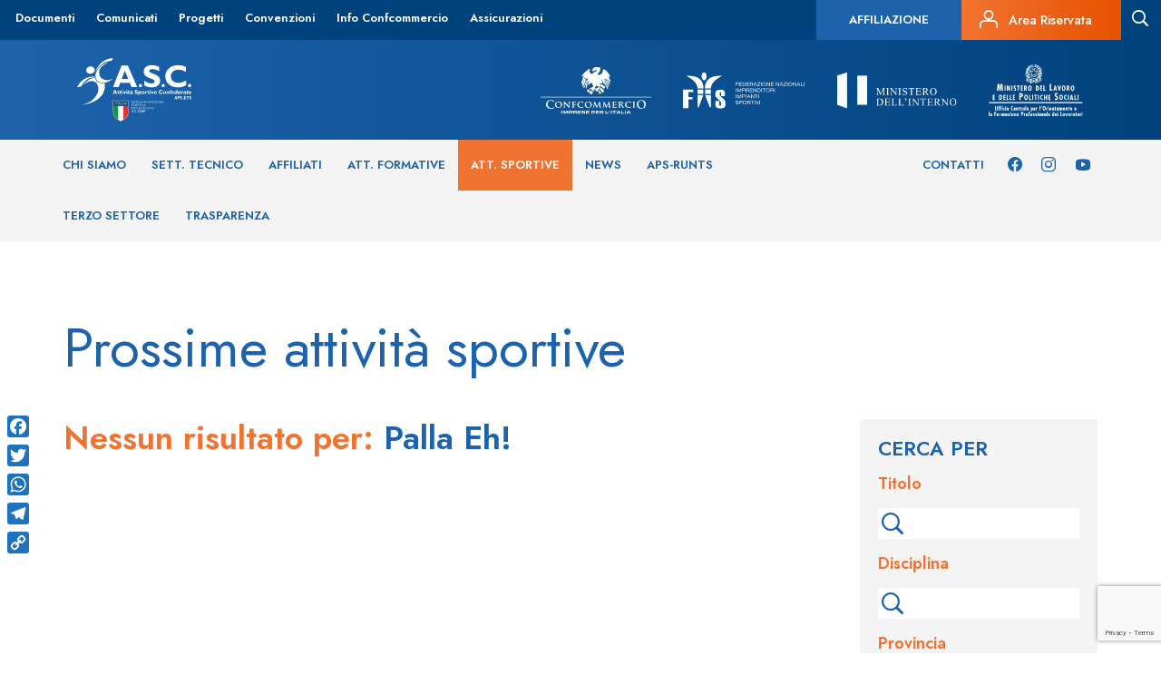

--- FILE ---
content_type: text/html; charset=UTF-8
request_url: https://www.ascsport.it/sportive/?disciplina=Palla%20Eh!
body_size: 14794
content:
 <!DOCTYPE html>
<!--[if IE 7]>
<html class="ie ie7" lang="it-IT"
	prefix="og: https://ogp.me/ns#" >
<![endif]-->
<!--[if IE 8]>
<html class="ie ie8" lang="it-IT"
	prefix="og: https://ogp.me/ns#" >
<![endif]-->
<!--[if !(IE 7) | !(IE 8) ]><!-->
<html lang="it-IT" prefix="og: https://ogp.me/ns#">
<!--<![endif]-->
<head>
    <meta charset="UTF-8">
    <meta http-equiv="Content-Type" content="text/html; charset=UTF-8">

    <meta content="width=device-width,initial-scale=1.0,minimum-scale=1.0,maximum-scale=2.0" name="viewport">
    <meta name="author" content="ASC Sport, https://www.ascsport.it/">
    <!--
    <meta property="og:image" content="" />-->

    <!-- For general use in all browsers -->
    <link rel="shortcut icon" type="image/x-icon" href="https://www.ascsport.it/wp-content/themes/asc_sport/favicon/favicon.ico">
    <!-- For general use in all browsers, could be displayed in the address bar, tabs or bookmarks views! -->
    <link rel="icon" type="image/png" href="https://www.ascsport.it/wp-content/themes/asc_sport/favicon/favicon16x16.png"/>
    <!-- Pinned Site in Internet Explorer 9 -->
    <link rel="icon" type="image/png" href="https://www.ascsport.it/wp-content/themes/asc_sport/favicon/favicon24x24.png"/>
    <!-- New tab page in Internet Explorer, taskbar button in Windows 7+ and Safari’s ‘Read Later’ sidebar -->
    <link rel="icon" type="image/png" href="https://www.ascsport.it/wp-content/themes/asc_sport/favicon/favicon32x32.png"/>
    <!-- Standard iOS home screen (iPod Touch, iPhone first generation to 3G) -->
    <link rel="icon" type="image/png" href="https://www.ascsport.it/wp-content/themes/asc_sport/favicon/favicon57x57.png"/>
    <!-- iPad home screen icon -->
    <link rel="apple-touch-icon-precomposed" sizes="72x72" href="https://www.ascsport.it/wp-content/themes/asc_sport/favicon/favicon72x72.png">
    <!-- Favicon used by the GoogleTV platform -->
    <link rel="icon" type="image/png" href="https://www.ascsport.it/wp-content/themes/asc_sport/favicon/favicon96x96.png"/>
    <!-- iPhone 4+ home screen icon (twice the standard size for the retina display) -->
    <link rel="apple-touch-icon-precomposed" sizes="114x114" href="https://www.ascsport.it/wp-content/themes/asc_sport/favicon/favicon114x114.png">
    <!-- Chrome Web Store -->
    <link rel="icon" type="image/png" href="https://www.ascsport.it/wp-content/themes/asc_sport/favicon/favicon128x128.png"/>
    <!-- Opera speed dial icon -->
    <link rel="icon" type="image/png" href="https://www.ascsport.it/wp-content/themes/asc_sport/favicon/favicon195x195.png"/>

    <title>Attività Sportive | </title>

    <link rel='dns-prefetch' href='//www.google.com'/>
<link rel='dns-prefetch' href='//s.w.org'/>
<link rel="alternate" type="application/rss+xml" title="ASC Sport &raquo; Attività Sportive Feed" href="https://www.ascsport.it/sportive/feed/"/>
<!-- This site uses the Google Analytics by MonsterInsights plugin v7.12.3 - Using Analytics tracking - https://www.monsterinsights.com/ -->
<!-- Note: MonsterInsights is not currently configured on this site. The site owner needs to authenticate with Google Analytics in the MonsterInsights settings panel. -->
<!-- No UA code set -->
<!-- / Google Analytics by MonsterInsights -->
		<script type="text/javascript">window._wpemojiSettings={"baseUrl":"https:\/\/s.w.org\/images\/core\/emoji\/13.0.0\/72x72\/","ext":".png","svgUrl":"https:\/\/s.w.org\/images\/core\/emoji\/13.0.0\/svg\/","svgExt":".svg","source":{"concatemoji":"https:\/\/www.ascsport.it\/wp-includes\/js\/wp-emoji-release.min.js?ver=5.5.3"}};!function(e,a,t){var r,n,o,i,p=a.createElement("canvas"),s=p.getContext&&p.getContext("2d");function c(e,t){var a=String.fromCharCode;s.clearRect(0,0,p.width,p.height),s.fillText(a.apply(this,e),0,0);var r=p.toDataURL();return s.clearRect(0,0,p.width,p.height),s.fillText(a.apply(this,t),0,0),r===p.toDataURL()}function l(e){if(!s||!s.fillText)return!1;switch(s.textBaseline="top",s.font="600 32px Arial",e){case"flag":return!c([127987,65039,8205,9895,65039],[127987,65039,8203,9895,65039])&&(!c([55356,56826,55356,56819],[55356,56826,8203,55356,56819])&&!c([55356,57332,56128,56423,56128,56418,56128,56421,56128,56430,56128,56423,56128,56447],[55356,57332,8203,56128,56423,8203,56128,56418,8203,56128,56421,8203,56128,56430,8203,56128,56423,8203,56128,56447]));case"emoji":return!c([55357,56424,8205,55356,57212],[55357,56424,8203,55356,57212])}return!1}function d(e){var t=a.createElement("script");t.src=e,t.defer=t.type="text/javascript",a.getElementsByTagName("head")[0].appendChild(t)}for(i=Array("flag","emoji"),t.supports={everything:!0,everythingExceptFlag:!0},o=0;o<i.length;o++)t.supports[i[o]]=l(i[o]),t.supports.everything=t.supports.everything&&t.supports[i[o]],"flag"!==i[o]&&(t.supports.everythingExceptFlag=t.supports.everythingExceptFlag&&t.supports[i[o]]);t.supports.everythingExceptFlag=t.supports.everythingExceptFlag&&!t.supports.flag,t.DOMReady=!1,t.readyCallback=function(){t.DOMReady=!0},t.supports.everything||(n=function(){t.readyCallback()},a.addEventListener?(a.addEventListener("DOMContentLoaded",n,!1),e.addEventListener("load",n,!1)):(e.attachEvent("onload",n),a.attachEvent("onreadystatechange",function(){"complete"===a.readyState&&t.readyCallback()})),(r=t.source||{}).concatemoji?d(r.concatemoji):r.wpemoji&&r.twemoji&&(d(r.twemoji),d(r.wpemoji)))}(window,document,window._wpemojiSettings);</script>
		<style type="text/css">img.wp-smiley,img.emoji{display:inline!important;border:none!important;box-shadow:none!important;height:1em!important;width:1em!important;margin:0 .07em!important;vertical-align:-.1em!important;background:none!important;padding:0!important}</style>
	<link rel='stylesheet' id='bootstrap-css' href='https://www.ascsport.it/wp-content/plugins/easy-bootstrap-shortcodes/styles/bootstrap.min.css?ver=5.5.3' type='text/css' media='all'/>
<link rel='stylesheet' id='bootstrap-fa-icon-css' href='https://www.ascsport.it/wp-content/plugins/easy-bootstrap-shortcodes/styles/font-awesome.min.css?ver=5.5.3' type='text/css' media='all'/>
<link rel='stylesheet' id='wp-block-library-css' href='https://www.ascsport.it/wp-includes/css/dist/block-library/style.min.css?ver=5.5.3' type='text/css' media='all'/>
<link rel='stylesheet' id='amazonpolly-css' href='https://www.ascsport.it/wp-content/plugins/amazon-polly/public/css/amazonpolly-public.css?ver=1.0.0' type='text/css' media='all'/>
<link rel='stylesheet' id='addtoany-css' href='https://www.ascsport.it/wp-content/plugins/add-to-any/addtoany.min.css?ver=1.15' type='text/css' media='all'/>
<style id='addtoany-inline-css' type='text/css'>@media screen and (max-width:980px){.a2a_floating_style.a2a_vertical_style{display:none}}@media screen and (min-width:981px){.a2a_floating_style.a2a_default_style{display:none}}</style>
<link rel='stylesheet' id='ebs_dynamic_css-css' href='https://www.ascsport.it/wp-content/plugins/easy-bootstrap-shortcodes/styles/ebs_dynamic_css.php?ver=5.5.3' type='text/css' media='all'/>
<link rel='stylesheet' id='wp-paginate-css' href='https://www.ascsport.it/wp-content/plugins/wp-paginate/wp-paginate.css?ver=1.3.1' type='text/css' media='screen'/>
<script type='text/javascript' src='https://www.ascsport.it/wp-includes/js/jquery/jquery.js?ver=1.12.4-wp' id='jquery-core-js'></script>
<script type='text/javascript' src='https://www.ascsport.it/wp-content/plugins/easy-bootstrap-shortcodes/js/bootstrap.min.js?ver=5.5.3' id='bootstrap-js'></script>
<script type='text/javascript' src='https://www.ascsport.it/wp-content/plugins/add-to-any/addtoany.min.js?ver=1.1' id='addtoany-js'></script>
<script type='text/javascript' src='https://www.ascsport.it/wp-content/plugins/amazon-polly/public/js/amazonpolly-public.js?ver=1.0.0' id='amazonpolly-js'></script>
<link rel="https://api.w.org/" href="https://www.ascsport.it/wp-json/"/><link rel="EditURI" type="application/rsd+xml" title="RSD" href="https://www.ascsport.it/xmlrpc.php?rsd"/>
<link rel="wlwmanifest" type="application/wlwmanifest+xml" href="https://www.ascsport.it/wp-includes/wlwmanifest.xml"/> 

<script data-cfasync="false">window.a2a_config=window.a2a_config||{};a2a_config.callbacks=[];a2a_config.overlays=[];a2a_config.templates={};a2a_localize={Share:"Share",Save:"Salva",Subscribe:"Abbonati",Email:"Email",Bookmark:"Segnalibro",ShowAll:"espandi",ShowLess:"comprimi",FindServices:"Trova servizi",FindAnyServiceToAddTo:"Trova subito un servizio da aggiungere",PoweredBy:"Powered by",ShareViaEmail:"Condividi via email",SubscribeViaEmail:"Iscriviti via email",BookmarkInYourBrowser:"Aggiungi ai segnalibri",BookmarkInstructions:"Premi Ctrl+D o \u2318+D per mettere questa pagina nei preferiti",AddToYourFavorites:"Aggiungi ai favoriti",SendFromWebOrProgram:"Invia da qualsiasi indirizzo email o programma di posta elettronica",EmailProgram:"Programma di posta elettronica",More:"Di più&#8230;",ThanksForSharing:"Thanks for sharing!",ThanksForFollowing:"Thanks for following!"};a2a_config.icon_color="#1e73be,#ffffff";(function(d,s,a,b){a=d.createElement(s);b=d.getElementsByTagName(s)[0];a.async=1;a.src="https://static.addtoany.com/menu/page.js";b.parentNode.insertBefore(a,b);})(document,"script");</script>
<script type="text/javascript">window.__lc=window.__lc||{};window.__lc.license=7859961;window.__lc.visitor={name:'',email:''};(function(){var lc=document.createElement('script');lc.type='text/javascript';lc.async=true;lc.src=('https:'==document.location.protocol?'https://':'http://')+'cdn.livechatinc.com/tracking.js';var s=document.getElementsByTagName('script')[0];s.parentNode.insertBefore(lc,s);})();</script>
<noscript>
<a href="https://www.livechat.com/chat-with/7859961/">Chat with us</a>,
powered by <a href="https://www.livechat.com/?welcome" rel="noopener" target="_blank">LiveChat</a>
</noscript><script type="text/javascript">//<![CDATA[
function newsletter_check(f){var re=/^([a-zA-Z0-9_\.\-\+])+\@(([a-zA-Z0-9\-]{2,})+\.)+([a-zA-Z0-9]{2,})+$/;if(!re.test(f.elements["ne"].value)){alert("L\'indirizzo email non è corretto");return false;}if(f.elements["ny"]&&!f.elements["ny"].checked){alert("Devi accettare l\'informativa sulla privacy per iscriverti.");return false;}return true;}
//]]></script>
<style type="text/css"></style>
    <meta name="twitter:url" content="https://www.ascsport.it/sportive/15-memorial-colonnello-carabinieri-valerio-gildoni/"/>
<meta name="generator" content="Powered by WPBakery Page Builder - drag and drop page builder for WordPress."/>
<!-- Nessuna versione HTML AMP disponibile per questo URL. --><link rel="icon" href="https://www.ascsport.it/wp-content/uploads/2019/09/cropped-Senza-titolo-1-1-32x32.png" sizes="32x32"/>
<link rel="icon" href="https://www.ascsport.it/wp-content/uploads/2019/09/cropped-Senza-titolo-1-1-192x192.png" sizes="192x192"/>
<link rel="apple-touch-icon" href="https://www.ascsport.it/wp-content/uploads/2019/09/cropped-Senza-titolo-1-1-180x180.png"/>
<meta name="msapplication-TileImage" content="https://www.ascsport.it/wp-content/uploads/2019/09/cropped-Senza-titolo-1-1-270x270.png"/>
<noscript><style>.wpb_animate_when_almost_visible{opacity:1}</style></noscript>
    <link type="text/css" rel="stylesheet" href="https://www.ascsport.it/wp-content/themes/asc_sport/bootstrap/css/bootstrap.min.css">
    <link rel="stylesheet" href="https://www.ascsport.it/wp-content/themes/asc_sport/js/bxslider/jquery.bxslider.min.css"/>
    
    <link rel="preconnect" href="https://fonts.gstatic.com">
    <link href="https://fonts.googleapis.com/css2?family=Jost:wght@400;500;600;700&display=swap" rel="stylesheet">
    <link type="text/css" rel="stylesheet" href="https://www.ascsport.it/wp-content/themes/asc_sport/style.css">
    <link type="text/css" rel="stylesheet" href="https://www.ascsport.it/wp-content/themes/asc_sport/css/asc-icons.css">
    <link type="text/css" rel="stylesheet" href="https://www.ascsport.it/wp-content/themes/asc_sport/css/asc-regioni.css">
    <link type="text/css" rel="stylesheet" href="https://www.ascsport.it/wp-content/themes/asc_sport/css/asc-province.css">

    <!--[if lt IE 9]>
    <script src="https://www.ascsport.it/wp-content/themes/asc_sport/bootstrap/js/html5shiv.min.js"></script>
    <script src="https://www.ascsport.it/wp-content/themes/asc_sport/bootstrap/js/respond.min.js"></script>
    <![endif]-->

    <!--[if IE 8]>
    <link type="text/css" rel="stylesheet" href="https://www.ascsport.it/wp-content/themes/asc_sport/style-ie8.css">
    <![endif]-->

    <!--[if gte IE 9]>
    <style type="text/css">
        .gradient {
            filter: none;
        }
    </style>
    <![endif]-->

    <meta name="iperdesign" content="new-server">
</head>

<div class="container">
    <div id="myOverlay" class="overlay">
        <a class="close-search" onclick="closeSearch()"><i class="asc asc-menu-close"></i></a>
        <div class="overlay-content">
            <img src="/wp-content/themes/asc_sport/images_new/ASC-Logo.svg">
            <input id="search-value" type="text" placeholder="cosa stai cercando?" name="search">
            <input class="bt-search" type="submit" value="Cerca">
        </div>
    </div>
</div>

<div id="myOverlayMobile" class="overlay-mobile">
</div>



<body class="archive post-type-archive post-type-archive-sportive fts-remove-powered-by wpb-js-composer js-comp-ver-6.4.2 vc_responsive">
<!--[if lt IE 9]>
<div class="label label-warning" style="position: fixed; top:0; left: 0; width: 100%; text-align: center; padding: 10px;z-index: 9999;">
    Questo browser non supporta gli SVG. Usa <a href="https://www.google.it/chrome/browser/desktop/" target="_blank" title="Download Chrome">Chrome</a>, <a href="https://www.mozilla.org/it/firefox/new/" target="_blank" title="Download Firefox">Firefox</a>, Internet Explorer 9 o successive.
</div>
<![endif]-->

            <header class="new_header">
            <div class="row top_menu">
                <div class="left">
                    <div id="navbar-collapse-secondary" class="collapse navbar-collapse"><ul id="menu-secondary-menu" class="nav navbar-nav"><li id="menu-item-13817" class="menu-item menu-item-type-post_type menu-item-object-page menu-item-13817"><a href="https://www.ascsport.it/documenti/">Documenti</a></li>
<li id="menu-item-259798" class="menu-item menu-item-type-custom menu-item-object-custom menu-item-259798"><a href="/news/?categoria=5994&#038;disciplina=&#038;provincia=">Comunicati</a></li>
<li id="menu-item-258441" class="menu-item menu-item-type-post_type menu-item-object-page menu-item-258441"><a href="https://www.ascsport.it/progetti/">Progetti</a></li>
<li id="menu-item-258712" class="menu-item menu-item-type-post_type menu-item-object-page menu-item-258712"><a href="https://www.ascsport.it/convenzioni/">Convenzioni</a></li>
<li id="menu-item-13818" class="menu-item menu-item-type-post_type menu-item-object-page menu-item-13818"><a href="https://www.ascsport.it/info-confcommercio/">Info Confcommercio</a></li>
<li id="menu-item-258443" class="menu-item menu-item-type-post_type menu-item-object-page menu-item-258443"><a href="https://www.ascsport.it/assicurazioni/">Assicurazioni</a></li>
</ul></div>                </div>
                <div class="right">
                    <div class="textwidget custom-html-widget"><a class="affiliazione-button hidden-xs" href="/affiliazione/">         	<h5>Affiliazione</h5>
</a>

<a class="area-riservata hidden-xs" href="https://asc.tesseramento.app/" target="_blank" rel="noopener noreferrer">
<i class="asc asc-personal-area"></i> <h6>Area Riservata</h6>
</a></div>                                        <a id="search-icon" class="search-form">
                        <i id="search-icon" class="asc asc-search"></i>
                    </a>
                </div>
            </div>
            <div class="logo_menu">
                <div class="container">
                    <div class="row margin-vertical-20">
                        <div class="col-sm-12">
                            <a href="https://www.ascsport.it/" class="logo">
                                <img alt="logoASC" src="/wp-content/themes/asc_sport/images_new/ASC-Logo.svg">
                            </a>
                            <div class="right">
                                <a href="https://www.confcommercio.it/" target="_blank"><img src="/wp-content/themes/asc_sport/images_new/confcommercio.svg"></a>
                                <img src="/wp-content/themes/asc_sport/images_new/FIIS.svg">
                                <a href="https://www.interno.gov.it/it" target="_blank"><img src="/wp-content/themes/asc_sport/images_new/ministero-interno.svg"></a>
                                <a href="https://www.lavoro.gov.it/Pagine/default.aspx" target="_blank"><img class="no-padding-right" src="/wp-content/themes/asc_sport/images_new/ministero-lavoro.svg"></a>
                            </div>
                        </div>
                    </div>
                </div>
            </div>
            <div class="menu">
                <div class="container">
                    <div class="row">
                        <div class="col-sm-9 left">
                            <div id="navbar-collapse-primary" class="collapse navbar-collapse left"><ul id="menu-primary-menu" class="nav navbar-nav"><li id="menu-item-259643" class="menu-item menu-item-type-post_type menu-item-object-page menu-item-has-children menu-item-259643"><a href="https://www.ascsport.it/asc/">Chi siamo</a>
<ul class="sub-menu">
	<li id="menu-item-13813" class="menu-item menu-item-type-post_type menu-item-object-page menu-item-13813"><a href="https://www.ascsport.it/asc/">ASC</a></li>
	<li id="menu-item-13973" class="menu-item menu-item-type-post_type menu-item-object-page menu-item-13973"><a href="https://www.ascsport.it/asc/organigramma/">Organigramma</a></li>
	<li id="menu-item-13625" class="post-type-archive-comitati menu-item menu-item-type-post_type_archive menu-item-object-comitati menu-item-13625"><a href="https://www.ascsport.it/comitati/">Comitati</a></li>
	<li id="menu-item-18714" class="menu-item menu-item-type-post_type menu-item-object-page menu-item-18714"><a href="https://www.ascsport.it/asc/statuto-e-regolamenti/">Statuto e Regolamenti</a></li>
	<li id="menu-item-18738" class="menu-item menu-item-type-post_type menu-item-object-page menu-item-18738"><a href="https://www.ascsport.it/documenti/bilanci-annuali-asc/">Bilanci</a></li>
	<li id="menu-item-193369" class="menu-item menu-item-type-post_type menu-item-object-page menu-item-193369"><a href="https://www.ascsport.it/decisioni-organi-di-giustizia/">Organo di Giustizia</a></li>
	<li id="menu-item-674539" class="menu-item menu-item-type-post_type menu-item-object-page menu-item-674539"><a href="https://www.ascsport.it/safeguarding/">Politiche di Safeguarding</a></li>
	<li id="menu-item-2348471" class="menu-item menu-item-type-post_type menu-item-object-page menu-item-2348471"><a href="https://www.ascsport.it/asc-per-la-sostenibilita/">ASC PER LA SOSTENIBILITA’</a></li>
</ul>
</li>
<li id="menu-item-259736" class="menu-item menu-item-type-custom menu-item-object-custom menu-item-has-children menu-item-259736"><a href="/settore/">Sett. Tecnico</a>
<ul class="sub-menu">
	<li id="menu-item-16941" class="post-type-archive-settore menu-item menu-item-type-post_type_archive menu-item-object-settore menu-item-16941"><a href="https://www.ascsport.it/settore/">Discipline</a></li>
	<li id="menu-item-13985" class="menu-item menu-item-type-post_type menu-item-object-page menu-item-13985"><a href="https://www.ascsport.it/formazione/">Formazione</a></li>
	<li id="menu-item-259735" class="menu-item menu-item-type-post_type_archive menu-item-object-formatori menu-item-259735"><a href="https://www.ascsport.it/formatori/">Formatori</a></li>
	<li id="menu-item-16940" class="post-type-archive-tecnici menu-item menu-item-type-post_type_archive menu-item-object-tecnici menu-item-16940"><a href="https://www.ascsport.it/tecnici/">Tecnici SNaQ</a></li>
	<li id="menu-item-259567" class="menu-item menu-item-type-post_type_archive menu-item-object-tecnicinonconi menu-item-259567"><a href="https://www.ascsport.it/tecnicinonconi/">Tecnici ASC</a></li>
	<li id="menu-item-142238" class="menu-item menu-item-type-post_type menu-item-object-page menu-item-142238"><a href="https://www.ascsport.it/formazione/responsabili-discipline/">Responsabili di Settore</a></li>
</ul>
</li>
<li id="menu-item-13626" class="post-type-archive-affiliati menu-item menu-item-type-post_type_archive menu-item-object-affiliati menu-item-13626"><a href="https://www.ascsport.it/affiliati/">Affiliati</a></li>
<li id="menu-item-258515" class="post-type-archive-formative menu-item menu-item-type-post_type_archive menu-item-object-formative menu-item-258515"><a href="https://www.ascsport.it/formative/">Att. Formative</a></li>
<li id="menu-item-258516" class="post-type-archive-sportive menu-item menu-item-type-post_type_archive menu-item-object-sportive current-menu-item menu-item-258516"><a href="https://www.ascsport.it/sportive/" aria-current="page">Att. Sportive</a></li>
<li id="menu-item-13628" class="post-type-archive-news menu-item menu-item-type-post_type_archive menu-item-object-news menu-item-13628"><a href="https://www.ascsport.it/news/">News</a></li>
<li id="menu-item-260414" class="menu-item menu-item-type-post_type menu-item-object-page menu-item-has-children menu-item-260414"><a href="https://www.ascsport.it/runts/">APS-RUNTS</a>
<ul class="sub-menu">
	<li id="menu-item-260415" class="menu-item menu-item-type-post_type menu-item-object-page menu-item-260415"><a href="https://www.ascsport.it/runts/riconoscimento-aps/">Riconoscimento APS</a></li>
	<li id="menu-item-260436" class="menu-item menu-item-type-post_type menu-item-object-page menu-item-260436"><a href="https://www.ascsport.it/runts/essere-asd-e-aps/">Essere ASD e APS</a></li>
	<li id="menu-item-260435" class="menu-item menu-item-type-post_type menu-item-object-page menu-item-260435"><a href="https://www.ascsport.it/runts/f-a-q/">F.A.Q. APS-RUNTS</a></li>
	<li id="menu-item-260444" class="menu-item menu-item-type-post_type menu-item-object-page menu-item-260444"><a href="https://www.ascsport.it/runts/rete-associativa-asc/">Rete Associativa ASC</a></li>
	<li id="menu-item-260434" class="menu-item menu-item-type-post_type menu-item-object-page menu-item-260434"><a href="https://www.ascsport.it/runts/documenti-aps/">Documenti APS</a></li>
	<li id="menu-item-418149" class="menu-item menu-item-type-post_type menu-item-object-page menu-item-418149"><a href="https://www.ascsport.it/runts/documenti-rete-associativa/">Documenti Rete Associativa</a></li>
</ul>
</li>
<li id="menu-item-904016" class="menu-item menu-item-type-post_type menu-item-object-page menu-item-904016"><a href="https://www.ascsport.it/terzo-settore/">Terzo Settore</a></li>
<li id="menu-item-638257" class="menu-item menu-item-type-post_type menu-item-object-page menu-item-638257"><a href="https://www.ascsport.it/trasparenza/">Trasparenza</a></li>
</ul></div>                        </div>
                        <div class="col-sm-3 right">
                            <div class="textwidget custom-html-widget"><div class="menu-left-social">
	<a href="https://www.facebook.com/AttivitaSportiveConfederate"><i class="asc asc-facebook"></i></a>
	<a href="https://www.instagram.com/asc_sport/"><i class="asc asc-instagram"></i></a>
	<a href="https://www.youtube.com/channel/UC4KNnXXizXPFKNbhrFiaJ9A/videos"><i class="asc asc-youtube"></i></a>
</div>
<div class="menu-left">
	<a href="/contatti/">Contatti</a>
</div>

</div>                        </div>
                    </div>
                </div>
            </div>
            <div class="menu-secondario"></div>
        </header>
    

            <script>jQuery(document).ready(function(){jQuery('.new_header .menu-secondario').hide();if(jQuery("#menu-primary-menu .current-menu-parent").find(".sub-menu")[0]){jQuery('.new_header .menu-secondario').show();jQuery('#menu-primary-menu .current-menu-parent .sub-menu').show();}jQuery("#menu-primary-menu > li").mouseleave(function(){jQuery("#menu-primary-menu > li").mouseover(function(){if(jQuery(this).find(".sub-menu")[0]){if(!jQuery(this).hasClass('current-menu-parent')){jQuery(".new_header .menu-secondario").height(jQuery(this).find("sub-menu").height());jQuery(".new_header .menu-secondario").show();jQuery('#menu-primary-menu .current-menu-parent .sub-menu').hide();}}else{jQuery('#menu-primary-menu .current-menu-parent .sub-menu').hide();jQuery(".new_header .menu-secondario").hide();}});});jQuery("#menu-primary-menu > li").mouseleave(function(){if(jQuery("#menu-primary-menu .current-menu-parent").find(".sub-menu")[0]){jQuery('.new_header .menu-secondario').show();jQuery('#menu-primary-menu .current-menu-parent .sub-menu').show();}else{jQuery(".new_header .menu-secondario").hide();}});jQuery("#menu-primary-menu .current-menu-parent").mouseover(function(){jQuery('#menu-primary-menu .current-menu-parent .sub-menu').show();});jQuery("#menu-primary-menu > li").mouseover(function(){if(jQuery(this).find(".sub-menu")[0]){jQuery(".new_header .menu-secondario").height(jQuery(this).find("sub-menu").height());jQuery(".new_header .menu-secondario").show();}else{jQuery(".new_header .menu-secondario").hide();}});jQuery('body').css("padding-top",jQuery(' .new_header').height())});</script>
    
    <div class="clearfix"></div>




<div class="container page-wrapper-container">
    <div class="row formative-title">
        <div class="col-sm-12">
            <h1>Prossime attività sportive</h1>
        </div>
    </div>
    <div class="row">
        <div class="col-sm-8">
                            <div class="archive-formative">
                    <h2>Nessun risultato per: <span></span> <span>Palla Eh!</span> <span></span></h2>
                </div>
                    </div>
        <div class="col-sm-1"></div>
        <div class="col-sm-3">
            <div class="card-search">
                <h4>Cerca per</h4>
                <div class="search">
                    <h5>Titolo</h5>
                    <div class="input-container">
                        <i class="asc asc-search icon"> </i>
                        <input id="field-titolo" class="field" type="text"/>
                    </div>
                </div>
                <div class="search">
                    <h5>Disciplina</h5>
                    <div class="input-container">
                        <i class="asc asc-search icon"> </i>
                        <input id="field-disciplina" class="field" type="text"/>
                    </div>
                </div>
                <div class="search">
                    <h5>Provincia</h5>
                    <div class="input-container">
                        <i class="asc asc-search icon"> </i>
                        <input id="field-provincia" class="field" type="text"/>
                    </div>
                </div>
                <div class="search-button">
                    <input id="bt-search" type="submit" value="Cerca">
                </div>
            </div>
        </div>
    </div>
</div>

<script>function autocomplete(inp,arr){var currentFocus;inp.addEventListener("input",function(e){var a,b,i,val=this.value;closeAllLists();if(!val){return false;}currentFocus=-1;a=document.createElement("DIV");a.setAttribute("id",this.id+"autocomplete-list");a.setAttribute("class","autocomplete-items");this.parentNode.appendChild(a);for(i=0;i<arr.length;i++){if(arr[i].substr(0,val.length).toUpperCase()==val.toUpperCase()){b=document.createElement("DIV");b.innerHTML="<strong>"+arr[i].substr(0,val.length)+"</strong>";b.innerHTML+=arr[i].substr(val.length);b.innerHTML+="<input type='hidden' value='"+arr[i]+"'>";b.addEventListener("click",function(e){inp.value=this.getElementsByTagName("input")[0].value;closeAllLists();});a.appendChild(b);}}});inp.addEventListener("keydown",function(e){var x=document.getElementById(this.id+"autocomplete-list");if(x)x=x.getElementsByTagName("div");if(e.keyCode==40){currentFocus++;addActive(x);}else if(e.keyCode==38){currentFocus--;addActive(x);}else if(e.keyCode==13){e.preventDefault();if(currentFocus>-1){if(x)x[currentFocus].click();}}});function addActive(x){if(!x)return false;removeActive(x);if(currentFocus>=x.length)currentFocus=0;if(currentFocus<0)currentFocus=(x.length-1);x[currentFocus].classList.add("autocomplete-active");}function removeActive(x){for(var i=0;i<x.length;i++){x[i].classList.remove("autocomplete-active");}}function closeAllLists(elmnt){var x=document.getElementsByClassName("autocomplete-items");for(var i=0;i<x.length;i++){if(elmnt!=x[i]&&elmnt!=inp){x[i].parentNode.removeChild(x[i]);}}}document.addEventListener("click",function(e){closeAllLists(e.target);});}var discipline=["3d","Acquaticita'","Acrobatica","Acrobazia Aerea","Aerokickboxing","Aeromodellismo","Agility","Aikido","Alpinismo","Altro","Amateur Trap Association","Ambiente Fauna","Aquabike","Aquafitness","Aquathlon","Arma Air Soft","Arma Corta","Arma Lunga","Armi Sportive Da Caccia","Arrampicata","Arti Marziali - Altro","Arti Marziali - Wushu Kung Fu","Arti Marziali Batto-do","Arti Marziali Iaido","Atletica Leggera","Atletica Leggera Indoor","Attacchi","Attivit\u00e0 Equestri Di Tradizione E Rassegne","Attivit\u00e0 Ginnico-motorie Acquatiche Applicative Alle Discipline Del Nuoto","Attivit\u00e0 Motorie Marinaresche Applicative Alle Discipline Della Vela","Attivit\u00e0 Sportiva Cinotecnica","Attivit\u00e0 Sportiva Ginnastica Finalizzata Alla Salute Ed Al Fitness","Attivita' Culturali","Attivita' Didattica","Attivita' Ludico Motoria","Attivita' Motoria Di Base","Attivita' Subacquee E Nuoto Pinnato Basket Con Le Pinne","Auto Storiche","Autocross","Autodifesa","Automobilismo Abilit\u00e0","Automodellismo","Avancarica","Ayurveda","Badminton","Bandy","Barche A Chiglia","Barche Storiche Da Corsa","Barefoot","Baseball - Softball","Baseball Per Ciechi","Beach","Beach Basket","Beach Bocce","Beach Flag","Beach Golf","Beach Handball","Beach Hockey","Beach Rugby","Beach Soccer","Beach Sport (volley-tennis-soccer)","Beach Tennis","Beach Volley","Bench Rest","Biathle","Biathlon","Biliardino","Bio Danza","Bionatura","Birilli","Bmx","Bmx Free Style","Bob Pista","Bocce Per Disabili","Bocce Sull'erba","Boccette","Boccia Su Strada","Body Building","Bowling","Brazilian Jiu-jitsu","Bridge","Broomball","Burraco","Cable Ski","Caccia Al Frullo","Calcio (a 11)","Calcio A 7","Calcio A 8","Calcio Balilla","Calcio Da Tavolo","Calcio Pattinato","Calcio Storico Fiorentino","Calcioke","Canoa","Canoa - Kajak","Canoa - Kayak","Canoa Fluviale","Canoa Freestyle","Canoa Marathon","Canoa Polo","Canottaggio","Canottaggio Sedile Fisso","Canyoning","Carambola","Cardio Fitness","Cheerleading","Ciclismo Paralimpico","Ciclismo Sperimentale","Ciclismo Su Pista","Ciclismo Su Strada","Ciclismo Trials","Ciclo-cross","Ciclocross","Cicloturismo","Circuito","Coastal Rowing","Combinata Nordica","Combinato","Concorso Completo","Corsa Campestre","Corsa In Montagna","Corsa Orientamento","Corsa Ostacoli","Corsa Su Strada","Costruzione Aeronautica Amatoriale E Del Restauro Dei Velivoli Storici","Cricket","Cronometraggio","Cross","Cross Country E Country Derby","Cross Triathlon","Cultura Fisica","Curling","Cycling For All E Master","Dama","Dama (caselle 64,100,144)","Dama (variante Inglese)","Dama (variante Internazionale)","Dama (variante Italiana)","Dama (variante Problemistica)","Danza Afro","Danza Artistica","Danza Popolare","Danza Rinascimentale","Danza Sportiva Paralimpica","Danze Accademiche Danza Classica: Tecniche Di Balletto","Danze Accademiche Danza Moderna E Contemporanea: Modern Jazz","Danze Coreografiche Danze Etniche","Danze Coreografiche Danze Freestyle: Synchro Dance","Danze Etniche","Danze Internazionali Danze Freestyle: Danze Caraibiche","Danze Internazionali Danze Jazz: Rock'n Roll","Danze Internazionali Danze Standard E Danze Latine: Valzer Inglese","Danze Nazionali Liscio Unificato E Sala: Mazurka","Danze Regionali Danze Folk E Liscio Tradizionale: Mazurka","Darts Freccette","Decathlon","Derive","Didattica Subacquea Immersione Con Autorespiratori In Acque Confinate Ed Acque Libere","Difesa Personale","Diporto","Disabled","Distensione Su Panca","Domino","Double Trap","Dragon Boat","Dressage","Duathlon","Electrocibles O Elica","Endurance","Enduro","Energie Alternative","Equitazione Di Campagna","Equitazione Naturale","Equitazione Paralimpica","Escursionismo","Ex Ordinanza","Falconiere","Fintello","Fiolet","Fistball","Fit Boxing","Fit Kick","Fit Walking Cross","Fitness","Flag","Flamenco","Flight E Clout","Fliying Disc","Floorball","Fondo","Football Americano","Fossa Automatica","Fossa Universale","Freccette","Freccette Elettroniche","Freccette Soft Dart","Freccette Steel Dart","Freestyle","Frisby","Fronton - One Wall","Full Contact","Fuoristrada","Futsal","Ginnastica","Ginnastica 3 Eta","Ginnastica Acrobatica","Ginnastica Aerobica","Ginnastica Artistica","Ginnastica Corpo Libero","Ginnastica Correttiva","Ginnastica Di Mantenimento","Ginnastica Dolce","Ginnastica Libera - Coreagrafia","Ginnastica Per Tutti","Ginnastica Ritmica","Giochi Di Carte","Giochi Tradizionali","Gioco Internazionale","Giovanile E Propedeutica","Go","Golf","Golf E Pitch &amp; Putt","Golf Paralimpico","Grappling","Gym Music","Gym Nuoto","Hapkido","Hockey","Hockey Figura","Hockey Indoor","Hockey Inline","Hockey Paralimpico","Hockey Pista","Hockey Su Ghiaccio","Hockey Su Prato","Horse Ball","Horse Shoe","Hydrospeed","Imbarcazioni A Vela Radiocomandate","Indoor","Indoor Cycling","Indoor Rowing","Inline Alpine","Intercrosse","Interventi Sociali Con Animali","Ippica","Jaido","Ju-jitsu","Judo","K-1 Rules","Kajica","Kajukembo","Kali","Karate","Karate Shotokan","Kart-cross","Karting","Kayak Da Mare","Kendo","Kenjutsu","Kettlebell","Kick Jitsu","Kick Light","Kiteboarding","Kobu Jutsu","Kobudo","Korfball","Krav Maga","Lacrosse","Lancio Del Formaggio","Lancio Del Rulletto","Lancio Del Ruzzolone","Lancio Della Ruzzola","Lancio Ferro Cavallo","Light Contact","Lippa","Liscio Unificato E Ballo Da Sala","Llargues","Lotta","Lotta Greco-romana","Lotta Libera","Lotte Tradizionali (capoeira)","Lotte Tradizionali (s'instrumpa)","Low Kick","M.m.a.","Maratona","Marcia","Medicina Dello Sport","Mini Basket","Mini Calcio","Mini Tennis","Minigolf","Minivolley","Modellismo Radiocomandato","Monotipi","Monta Da Lavoro","Monta Storica","Monta Western","Morra","Moto D'acqua - Hydrofly","Moto D'epoca","Motociclismo","Motocross","Motonautica","Motonautica Radiocomandata","Motorally","Motoslitte","Mototurismo","Mountain Bike","Mountain Bike Orientamento","Mountain Trail","Movi-mente","Muay Thai","Multiscafi","Muro","Musical Forms","Nautica","Netball","Ninjitsu","Nippon Kempo","Nordic E Fitwalking","Nuoto","Nuoto In Acque Libere","Nuoto Per Salvamento","Nuoto Sincronizzato","Ocean Racing","Offshore","Orientamento","Orientamento Di Precisione","Orientamento Subacqueo","Outdoor","Paddle","Palla Eh!","Palla Elastica","Palla Rilanciata","Pallacanestro","Pallacanestro 3 Contro 3","Pallamano","Pallanuoto","Pallapugno","Pallapugno Leggera","Pallatamburello","Pallavolo","Pallone Col Bracciale","Pallone Libero O Dirigibile","Pancrazio Athlima","Pantalera","Para","Para Ice Hockey","Para-rowing","Paracadutismo","Paracanoa","Paraclimb","Parapendio","Paratriathlon","Parkour","Pattinaggio Acrobatico","Pattinaggio Aggressive","Pattinaggio Artistico","Pattinaggio Corsa","Pattinaggio Di Figura Artistico","Pattinaggio Di Figura Danza","Pattinaggio Di Figura Sincronizzato","Pattinaggio Downhill","Pattinaggio Freestyle","Pattinaggio Su Ghiaccio","Pattinaggio Velocit\u00e0 Pista Lunga","Pattinaggio Velocit\u00e0 Short Track","Pattinaggio Velocita'","Pelota Basca","Pentathlon Moderno","Percorso Di Caccia","Percorso Di Caccia In Pedana O Compak Sporting","Pesca","Pesca Di Superficie Bolentino","Pesca Subacquea","Pesistica Olimpica","P\u00e9tanque","Piastrella - Palet","Pilates","Podismo","Point Fighting","Poker","Polo","Pony","Pool\/snooker","Powerlifting","Pugilato Amatoriale-gym Boxe","Pugilato Aob\/apb","Pugilato Giovanile","Pugilato Pro","Quad","Qwan Ki Do","Racing","Racquetball","Raffa","Rafting","Rally","Real Combat","Rebatta","Reining","Riabilitazione Equestre","Roller Derby","Rowing","Rugby","Rugby A 15","Rugby A 7","Salto Con Gli Sci","Salto Ostacoli","Salvamento","Sambo","Sanda","Savate Assalto","Savate Combat","Sbandieratori","Scacchi","Scherma","Scherma Paralimpica","Scherma Storica","Sci","Sci Alpinismo","Sci Alpino","Sci Carving","Sci D'erba","Sci Di Velocit\u00e0","Sci Fondo","Sci Fondo Estivo","Sci Nautico","Sci Nordico","Sci Orientamento","Semi Contact","Sepaktakraw","Shaolin Chuan","Shiatsu","Shoot Boxe","Sitting Volley","Skateboard","Skeet","Skeleton","Ski Archery","Skyrunning","Slalom","Sleddog","Slittino Pista Artificiale","Slittino Pista Naturale","Snow Rugby","Snowboard","Social Dance","Soft Air","Soft Cricket","Soft Tennis","Softball","Speedway","Speleologia","Spinning","Sport Della Montagna","Sport Equestri","Sport Invernali","Sport Paralimpici","Sprint","Squash","Stecca","Step","Stock Sport","Street Dance Urban Dance: Hip Hop","Su Roccia","Su Strutture Artificiali","Subbuteo","Submission","Sumo","Supermoto","Surf","Survival Sportivo \/ Sopravvivenza","Taekwondo","Tag Rugby","Tai Chi (chen)","Tai Chi (yang)","Takle","Tambeach","Tamburello","Target Sprint","Tavole A Vela","Tchoukball","Telemark","Tennis","Tennis Tavolo","Tennis Tavolo Paralimpico","Terza Eta'","Tetrathlon Moderno","Thai Boxe","Tiro A Segno","Tiro A Volo","Tiro Alla Fune","Tiro Alla Targa","Tiro Combinato","Tiro Con Fucili Con Canna Ad Anima Liscia E Caricamento A Palla","Tiro Con L'arco Da Caccia","Tiro Con L'arco Paralimpico","Tiro Con La Balestra","Tiro Con La Fionda","Tiro Di Campagna","Tiro Di Campagna Con Carabina A Canna Rigata Da Caccia Munita O Meno Di Ottica","Tiro Ludico","Tiro Piattello Con Fucili Con Canna Ad Anima Liscia In Percorso Di Caccia","Tiro Rapido Sportivo","Total Body","Touch Rugby","Tournament","Trail","Trampolino Elastico","Trap","Trec E Trec Attacchi","Trekking","Trial","Triathle","Triathlon","Triathlon Invernale","Triathlon Moderno","Trottola","Tsan","Tuffi","Turismo Equestre E Turismo Equestre Attacchi","Twirling","Ultramaratona","Vela","Vele D'epoca","Velocit\u00e0","Voga Alla Veneta","Voga In Piedi","Volo","Volo - A Motore Non Acrobatico","Volo - A Vela Non Acrobatico","Volo - Acrobatico A Motore E A Vela","Volo - Con Aeromobili Ad Ala Rotante","Volo - Da Diporto O Sportivo Con Motore O Con Para Motore","Volo - Da Diporto O Sportivo Senza Motore","Volo A Vela","Volo Libero","Volo Ultra Leggero","Volteggio","Wakeboard","Wakeboard Boat","Wakeboard Cable","Waterbasket","Wheelchair Curling","Wheelchair Tennis","Wildwater","Windsurf","Wushu Kung Fu Moderno Kali Filippino","Wushu Kung Fu Moderno Kung Fu Vietnamita","Wushu Kung Fu Moderno Pencak Silat","Wushu Kung Fu Moderno Taolu","Wushu Kung Fu Tradizionale","Yoga","Zumba"];var province=["Agrigento","Alessandria","Ancona","Aosta","Arezzo","Ascoli Piceno","Asti","Avellinoo","Bari","Barletta-Andria-Trani","Belluno","Benevento","Bergamo","Biella","Bologna","Bolzano","Brescia","Brindisi","Cagliari","Caltanissetta","Campobasso","Carbonia-Iglesias","Caserta","Catania","Catanzaro","Chieti","Como","Cosenza","Cremona","Crotone","Cuneo","Enna","Fermo","Ferrara","Firenze","Foggia","Forlì-Cesena","Frosinone","Genova","Gorizia","Grosseto","Imperia","Isernia","La Spezia","L\'Aquila","Latina","Lecce","Lecco","Livorno","Lodi","Lucca","Macerata","Mantova","Massa-Carrar","Matera","Medio Campidano","Messina","Milano","Modena","Monza e della Brianza","Napoli","Novara","Nuoro","Ogliastra","Olbia-Tempio","Oristano","Padova","Palermo","Parma","Pavia","Perugia","Pesaro e Urbino","Pescara","Piacenza","Pisa","Pistoia","Pordenone","Potenza","Prato","Ragusa","Ravenna","Reggio Calabria","Reggio Emilia","Rieti","Rimini","Roma","Rovigo","Salerno","Sassari","Savona","Siena","Siracusa","Sondrio","Taranto","Teramo","Terni","Torino","Trapani","Trento","Treviso","Trieste","Udine","Varese","Venezia","Verbano-Cusio-Ossola","Vercelli","Verona","Vibo Valentia'","Vicenza","Viterbo"];autocomplete(document.getElementById("field-disciplina"),discipline);autocomplete(document.getElementById("field-provincia"),province);</script>

<script>jQuery(document).ready(function(){jQuery('#bt-search').on('click',function(){if(navigator.userAgent.match(/Android/i)||navigator.userAgent.match(/webOS/i)||navigator.userAgent.match(/iPhone/i)||navigator.userAgent.match(/iPad/i)||navigator.userAgent.match(/iPod/i)||navigator.userAgent.match(/BlackBerry/i)||navigator.userAgent.match(/Windows Phone/i)){jQuery(".float").css("display","block");jQuery(".card-search").css("display","none");jQuery("#filter_mask").css("display","none");var html=jQuery('html');var scrollPosition=html.data('scroll-position');html.css('overflow',html.data('previous-overflow'));if(scrollPosition){window.scrollTo(scrollPosition[0],scrollPosition[1])}}var title_filter=jQuery('#field-titolo').val(),disciplina_filter=jQuery('#field-disciplina').val(),provincia_filter=jQuery('#field-provincia').val(),filter='';filter='?title='+title_filter+'&disciplina='+disciplina_filter+'&provincia='+provincia_filter;document.body.scrollTop=0;document.documentElement.scrollTop=0;redirectAjaxSportive(filter);return false;});});</script>

<div class="float">
    <i class="asc asc-search"></i>
</div>

<div id="fp_loader_wrapper" style="display: none;">
    <div class="sk-spinner sk-spinner-rotating-plane"></div>
</div>

<div id="filter_mask" style="display: none;">
</div>

<footer>
    <div class="new-top-footer">
        <div class="container">
            <div class="row">
                <div class="col-sm-3">
                    <h3>Contatti</h3>			<div class="textwidget"><div class="footer-left">
Sede legale e operativa<br>
Via Reno 30, 00198 Roma<br>
<br>
Tel <a href="tel:068848874">(+39) 06.8848874</a><br>
Tel <a href="tel:0689766106">(+39) 06.89766106</a><br>
Fax <a href="tel:0623328923">(+39) 06.23328923</a><br>
<a href="mailto:segreteria@ascsport.it" title="segreteria@ascsport.it">segreteria@ascsport.it </a><br>
<a href="mailto:asc@pec.ascsport.it" title="asc@pec.ascsport.it">asc@pec.ascsport.it </a><br>P. IVA 09003401008<br>
C.F. 97644950012<br>

<br>Ente di Promozione Sportiva riconosciuto dal C.O.N.I.<br><br>
Ente con finalità morali e assistenziali riconosciuto dal Ministero dell’Interno
</div></div>
		                </div>
                <div class="col-sm-1"></div>
                <div class="col-sm-3">
                    <h3>Iscriviti alla newsletter!</h3><div class="textwidget custom-html-widget"><div class="newsletter newsletter-widget"><form action="" onsubmit="return newsletter_check(this)" method="post"><input type="hidden" name="na" value="s"><input type="hidden" name="nr" value="widget"><p><input class="newsletter-firstname" type="text" name="nn" placeholder="Nome" onclick="if (this.defaultValue==this.value) this.value=''" onblur="if (this.value=='') this.value=this.defaultValue"></p><p><input class="newsletter-email" type="text" name="ne" placeholder="Email" onclick="if (this.defaultValue==this.value) this.value=''" onblur="if (this.value=='') this.value=this.defaultValue"></p><p class="privacy-text"><input type="checkbox" name="ny">&nbsp;Accetto l'informativa sulla privacy.</p><p><input type="submit" value="Iscriviti"></p></form></div></div>                </div>
                <div class="col-sm-1"></div>
                <div class="col-sm-4">
                    <h3>Seguici sui Social!</h3><div class="textwidget custom-html-widget"><div class="social-footer">
	<a href="https://www.facebook.com/pages/ASC-ATTIVITA-SPORTIVE-CONFEDERATE/123114811122364" class="facebook" target="_blank" rel="noopener noreferrer"><i class="asc asc-facebook"></i></a>
<a class="instagram" href="https://www.instagram.com/asc_sport/" target="_blank" rel="noopener noreferrer"><i class="asc asc-instagram"></i></a>
<a class="youtube" href="https://www.youtube.com/channel/UC4KNnXXizXPFKNbhrFiaJ9A/videos" target="_blank" rel="noopener noreferrer"><i class="asc asc-youtube"></i></a>
</div></div>                </div>
            </div>
        </div>
    </div>
    <div class="bottom-footer">
        <div class="container">
            <div class="row">
                <div class="col-sm-12 copy">
                                        &copy;Copyright ASC 2026 | <a href="https://www.ascsport.it/privacy/">Privacy</a> | <a href="https://www.ascsport.it/note-legali/">Note Legali</a> | <a style="float: right" href="https://www.iperdesign.it" title="Design and Develop by Iperdesign" target="_blank"><img src="https://www.iperdesign.it/credits/iperdesign-white.png" alt="iperdesign logo"></a>
                </div>
            </div>
        </div>
    </div>
</footer>

<div class="a2a_kit a2a_kit_size_24 a2a_floating_style a2a_vertical_style" style="left:0px;top:450px;background-color:transparent;"><a class="a2a_button_facebook" href="https://www.addtoany.com/add_to/facebook?linkurl=https%3A%2F%2Fwww.ascsport.it%2Fsportive%2F%3Fdisciplina%3DPalla%2520Eh%21&amp;linkname=%20%20%20Risultati%20della%20ricerca" title="Facebook" rel="nofollow noopener" target="_blank"></a><a class="a2a_button_twitter" href="https://www.addtoany.com/add_to/twitter?linkurl=https%3A%2F%2Fwww.ascsport.it%2Fsportive%2F%3Fdisciplina%3DPalla%2520Eh%21&amp;linkname=%20%20%20Risultati%20della%20ricerca" title="Twitter" rel="nofollow noopener" target="_blank"></a><a class="a2a_button_whatsapp" href="https://www.addtoany.com/add_to/whatsapp?linkurl=https%3A%2F%2Fwww.ascsport.it%2Fsportive%2F%3Fdisciplina%3DPalla%2520Eh%21&amp;linkname=%20%20%20Risultati%20della%20ricerca" title="WhatsApp" rel="nofollow noopener" target="_blank"></a><a class="a2a_button_telegram" href="https://www.addtoany.com/add_to/telegram?linkurl=https%3A%2F%2Fwww.ascsport.it%2Fsportive%2F%3Fdisciplina%3DPalla%2520Eh%21&amp;linkname=%20%20%20Risultati%20della%20ricerca" title="Telegram" rel="nofollow noopener" target="_blank"></a><a class="a2a_button_copy_link" href="https://www.addtoany.com/add_to/copy_link?linkurl=https%3A%2F%2Fwww.ascsport.it%2Fsportive%2F%3Fdisciplina%3DPalla%2520Eh%21&amp;linkname=%20%20%20Risultati%20della%20ricerca" title="Copy Link" rel="nofollow noopener" target="_blank"></a></div><div class="a2a_kit a2a_kit_size_32 a2a_floating_style a2a_default_style" style="bottom:0px;left:0px;background-color:transparent;"><a class="a2a_button_facebook" href="https://www.addtoany.com/add_to/facebook?linkurl=https%3A%2F%2Fwww.ascsport.it%2Fsportive%2F%3Fdisciplina%3DPalla%2520Eh%21&amp;linkname=%20%20%20Risultati%20della%20ricerca" title="Facebook" rel="nofollow noopener" target="_blank"></a><a class="a2a_button_twitter" href="https://www.addtoany.com/add_to/twitter?linkurl=https%3A%2F%2Fwww.ascsport.it%2Fsportive%2F%3Fdisciplina%3DPalla%2520Eh%21&amp;linkname=%20%20%20Risultati%20della%20ricerca" title="Twitter" rel="nofollow noopener" target="_blank"></a><a class="a2a_button_whatsapp" href="https://www.addtoany.com/add_to/whatsapp?linkurl=https%3A%2F%2Fwww.ascsport.it%2Fsportive%2F%3Fdisciplina%3DPalla%2520Eh%21&amp;linkname=%20%20%20Risultati%20della%20ricerca" title="WhatsApp" rel="nofollow noopener" target="_blank"></a><a class="a2a_button_telegram" href="https://www.addtoany.com/add_to/telegram?linkurl=https%3A%2F%2Fwww.ascsport.it%2Fsportive%2F%3Fdisciplina%3DPalla%2520Eh%21&amp;linkname=%20%20%20Risultati%20della%20ricerca" title="Telegram" rel="nofollow noopener" target="_blank"></a><a class="a2a_button_copy_link" href="https://www.addtoany.com/add_to/copy_link?linkurl=https%3A%2F%2Fwww.ascsport.it%2Fsportive%2F%3Fdisciplina%3DPalla%2520Eh%21&amp;linkname=%20%20%20Risultati%20della%20ricerca" title="Copy Link" rel="nofollow noopener" target="_blank"></a></div><!-- YouTube Feed JS -->
<script type="text/javascript"></script>
<link rel='stylesheet' id='style-name-css' href='https://www.ascsport.it/wp-content/themes/asc_sport/css/fontello.min.css?ver=5.5.3' type='text/css' media='all'/>
<link rel='stylesheet' id='style-animation-css' href='https://www.ascsport.it/wp-content/themes/asc_sport/css/animation.css?ver=5.5.3' type='text/css' media='all'/>
<script type='text/javascript' id='contact-form-7-js-extra'>//<![CDATA[
var wpcf7={"apiSettings":{"root":"https:\/\/www.ascsport.it\/wp-json\/contact-form-7\/v1","namespace":"contact-form-7\/v1"}};
//]]></script>
<script type='text/javascript' src='https://www.ascsport.it/wp-content/plugins/contact-form-7/includes/js/scripts.js?ver=5.3' id='contact-form-7-js'></script>
<script type='text/javascript' src='https://www.google.com/recaptcha/api.js?render=6LfXJrEcAAAAAO0e3aP1zLD29ZT1QlDIv4U3MrI-&#038;ver=3.0' id='google-recaptcha-js'></script>
<script type='text/javascript' id='wpcf7-recaptcha-js-extra'>//<![CDATA[
var wpcf7_recaptcha={"sitekey":"6LfXJrEcAAAAAO0e3aP1zLD29ZT1QlDIv4U3MrI-","actions":{"homepage":"homepage","contactform":"contactform"}};
//]]></script>
<script type='text/javascript' src='https://www.ascsport.it/wp-content/plugins/contact-form-7/modules/recaptcha/script.js?ver=5.3' id='wpcf7-recaptcha-js'></script>
<script type='text/javascript' src='https://www.ascsport.it/wp-includes/js/wp-embed.min.js?ver=5.5.3' id='wp-embed-js'></script>
<script type='text/javascript' src='https://www.ascsport.it/wp-includes/js/jquery/ui/core.min.js?ver=1.11.4' id='jquery-ui-core-js'></script>
<script type='text/javascript' src='https://www.ascsport.it/wp-includes/js/jquery/ui/widget.min.js?ver=1.11.4' id='jquery-ui-widget-js'></script>
<script type='text/javascript' src='https://www.ascsport.it/wp-includes/js/jquery/ui/position.min.js?ver=1.11.4' id='jquery-ui-position-js'></script>
<script type='text/javascript' src='https://www.ascsport.it/wp-includes/js/jquery/ui/menu.min.js?ver=1.11.4' id='jquery-ui-menu-js'></script>
<script type='text/javascript' src='https://www.ascsport.it/wp-includes/js/dist/vendor/wp-polyfill.min.js?ver=7.4.4' id='wp-polyfill-js'></script>
<script type='text/javascript' id='wp-polyfill-js-after'>('fetch'in window)||document.write('<script src="https://www.ascsport.it/wp-includes/js/dist/vendor/wp-polyfill-fetch.min.js?ver=3.0.0"></scr'+'ipt>');(document.contains)||document.write('<script src="https://www.ascsport.it/wp-includes/js/dist/vendor/wp-polyfill-node-contains.min.js?ver=3.42.0"></scr'+'ipt>');(window.DOMRect)||document.write('<script src="https://www.ascsport.it/wp-includes/js/dist/vendor/wp-polyfill-dom-rect.min.js?ver=3.42.0"></scr'+'ipt>');(window.URL&&window.URL.prototype&&window.URLSearchParams)||document.write('<script src="https://www.ascsport.it/wp-includes/js/dist/vendor/wp-polyfill-url.min.js?ver=3.6.4"></scr'+'ipt>');(window.FormData&&window.FormData.prototype.keys)||document.write('<script src="https://www.ascsport.it/wp-includes/js/dist/vendor/wp-polyfill-formdata.min.js?ver=3.0.12"></scr'+'ipt>');(Element.prototype.matches&&Element.prototype.closest)||document.write('<script src="https://www.ascsport.it/wp-includes/js/dist/vendor/wp-polyfill-element-closest.min.js?ver=2.0.2"></scr'+'ipt>');</script>
<script type='text/javascript' src='https://www.ascsport.it/wp-includes/js/dist/dom-ready.min.js?ver=db63eb2f693cb5e38b083946b14f0684' id='wp-dom-ready-js'></script>
<script type='text/javascript' src='https://www.ascsport.it/wp-includes/js/dist/i18n.min.js?ver=bb7c3c45d012206bfcd73d6a31f84d9e' id='wp-i18n-js'></script>
<script type='text/javascript' id='wp-a11y-js-translations'>(function(domain,translations){var localeData=translations.locale_data[domain]||translations.locale_data.messages;localeData[""].domain=domain;wp.i18n.setLocaleData(localeData,domain);})("default",{"translation-revision-date":"2020-12-29 18:22:37+0000","generator":"GlotPress\/3.0.0-alpha.2","domain":"messages","locale_data":{"messages":{"":{"domain":"messages","plural-forms":"nplurals=2; plural=n != 1;","lang":"it"},"Notifications":["Notifiche"]}},"comment":{"reference":"wp-includes\/js\/dist\/a11y.js"}});</script>
<script type='text/javascript' src='https://www.ascsport.it/wp-includes/js/dist/a11y.min.js?ver=13971b965470c74a60fa32d392c78f2f' id='wp-a11y-js'></script>
<script type='text/javascript' id='jquery-ui-autocomplete-js-extra'>//<![CDATA[
var uiAutocompleteL10n={"noResults":"Nessun risultato trovato.","oneResult":"Trovato 1 risultato. Usa i tasti freccia su e gi\u00f9 per esplorarlo.","manyResults":"Trovati %d risultati. Usa i tasti freccia su e gi\u00f9 per esplorarli. ","itemSelected":"Elemento selezionato."};
//]]></script>
<script type='text/javascript' src='https://www.ascsport.it/wp-includes/js/jquery/ui/autocomplete.min.js?ver=1.11.4' id='jquery-ui-autocomplete-js'></script>

<!--<script type='text/javascript' src='https://www.ascsport.it/wp-content/themes/asc_sport/js/jquery-1.10.2.min.js'></script>
<script type="text/javascript" src="https://www.ascsport.it/wp-content/themes/asc_sport/js/jquery.session.js" ></script>-->
<script type="text/javascript" src="https://www.ascsport.it/wp-content/themes/asc_sport/bootstrap/js/bootstrap.min.js"></script>
<script type="text/javascript" src="https://www.ascsport.it/wp-content/themes/asc_sport/js/webfont.js"></script>
<script type="text/javascript" src="https://www.ascsport.it/wp-content/themes/asc_sport/js/bxslider/jquery.bxslider.min.js"></script>
<script type="text/javascript" src="https://www.ascsport.it/wp-content/themes/asc_sport/js/jquery.lazyload.min.js"></script>

<!--<script type="text/javascript" src="https://www.ascsport.it/wp-content/themes/asc_sport/js/jquery.animateNumbers.js" ></script>

<script src="https://www.ascsport.it/wp-content/themes/asc_sport/js/jquery-ui.min.js"></script>
<script src="https://www.ascsport.it/wp-content/themes/asc_sport/js/jquery-ui-i18n.min.js"></script>
<script src="https://www.ascsport.it/wp-content/themes/asc_sport/js/datepicker-it.js"></script>-->

<!--<link rel="stylesheet" href="https://www.ascsport.it/wp-content/themes/asc_sport/css/jquery-ui.min.css">-->
<link rel="stylesheet" href="https://www.ascsport.it/wp-content/themes/asc_sport/js/animate.min.css"/>
<link type="text/css" rel="stylesheet" href="https://www.ascsport.it/wp-content/themes/asc_sport/css/font-awesome.min.css">

<script src="https://maps.googleapis.com/maps/api/js?v=3.exp&sensor=false"></script>

<script type="text/javascript" src="https://www.ascsport.it/wp-content/themes/asc_sport/js/iperjs.js"></script>

<div id="dt97FCeUPgGVmW2RBwKjP9UjuKYVtFGcXZqSoQ_hTpsw"></div>
<script src="https://mktdplp102cdn.azureedge.net/public/latest/js/ws-tracking.js?v=1.84.2007"></script>
<div class="d365-mkt-config" style="display:none" data-website-id="t97FCeUPgGVmW2RBwKjP9UjuKYVtFGcXZqSoQ_hTpsw" data-hostname="692a0d3abccb490d8335ea72b451d0a2.svc.dynamics.com"></div>

<script>jQuery("#search-icon").click(function(){document.getElementById("myOverlay").style.display="block";});jQuery("#myOverlay .overlay-content .bt-search").click(function(){var txt=document.getElementById("search-value").value;window.location.href="https://"+window.location.hostname+"/?s="+txt;});function closeSearch(){document.getElementById("myOverlay").style.display="none";}</script>


<!--MMMMMMMMMMMMMMMMMMMMMMMMMMMMMMMMMMMMMMMMMMMMMMMMMMMMMMMMMMMMMMMMMMMMMMMMMMMMMMMMM??????MMIIIIIIIIIIIII
MMMMMMMMMMMMMMMMMMMMMMMMMMMMMMMMMMMMMMMMMMMMMMMMMMMMMMMMMMMMMMMMMMMMMMMMMMMMMMMMMMMMM??????MMIIIIIIIIIIIII
MMMMMMMMMMMMMMMMMMMMMMMMMMMMMMMMMMMMMMMMMMMMMMMMMMMMMMMMMMMMMMMMMMMMMMMMMMMMMMMMMMMMMMMMMMMMMMMMMMIIIIIIII
MMMMMMMMMMMMMMMMMMMMMMMMMMMMMMMMMMMMMMMMMMMMMMMMMMMMMMMMMMMMMMMMMMMMMMMMMMMMMMMMMMMMM??????MMMMMMMIIIIIIII
MMMMMMMMMMMMMMMMMMMMMMMMMMMMMMMMMMMMMMMMMMMMMMMMMMMMMMMMMMMMMMMMMMMMMMMMMMMMMMMMMMMMM??????MMMMMMMIIIIIIII
MMMM??MMMMMMMMMMMMMMMMMMMMMMMMMMMMMMMMMM??MMMMMMMMMMMMMMMMMMM??MMMMMMMMMMMMMMMMMMMMMM??????MMIIIIIIIIIIIII
MMMM??MMMMMMMMMMMMMMMMMMMMMMMMMMMMMMMMMM??MMMMMMMMMMMMMMMMMMM??MMMMMMMMMMMMMMMMMMMMMM??????MMIIIIIIIIIIIII
MMMMMMMMMMMMMMMMMMMMMMMMMMMMMMMMMMMMMMMM??MMMMMMMMMMMMMMMMMMMMMMMMMMMMMMMMMMMMMMMMMMM??????MMIIIIIIIIIIIII
MMMM??MM???????MMMMM?????MMM?????MM???????MMM?????MMMM????MMM??MMMM???????MM??????MMMMMMMMMMMMMMMMMMMMMMMM
MMMM??MM???MMM???MM??MMM??MM???MM???MMM???MM??MMM??MM??MM??MM??MMM??MMM???MM???MM??MMMMMMMMMMMMMMMMMMMMMMM
MMMM??MM??MMMMM??M?????????M??MMM??MMMMM??M?????????M????MMMM??MM??MMMMM??MM??MMMM?MMMMMMMMMMMMMMMMMMMMMMM
MMMM??MM??MMMMM??M??MMMMMMMM??MMM??MMMMM??MM?MMMMMMMMMMMM??MM??MM??MMMMM??MM??MMMM?MMMMMMMMMMMMMMMMMMMMMMM
MMMM??MM????MM???MM???MM??MM??MMMM??MM????MM???MM??MM??MM??MM??MMM????????MM??MMMM?MMMMMMMMMMMMMMMMMMMMMMM
MMMM??MM??M????MMMMMM???MMMM??MMMMMM???M??MMMM????MMMM????MMM??MMMMMM??M??MM??MMMM?MMMMMMMMMMMMMMMMMMMMMMM
MMMMMMMM??MMMMMMMMMMMMMMMMMMMMMMMMMMMMMMMMMMMMMMMMMMMMMMMMMMMMMMMM?MMMMM??MMMMMMMMMMMMMMMMMMMMMMMMMMMMMMMM
MMMMMMMM??MMMMMMMMMMMMMMMMMMMMMMMMMMMMMMMMMMMMMMMMMMMMMMMMMMMMMMMM???????MMMMMMMMMMMMMMMMMMMMMMMMMMMMMMMMM
MMMMMMMM??MMMMMMMMMMMMMMMMMMMMMMMMMMMMMMMMMMMMMMMMMMMMMMMMMMMMMMMMMMMMMMMMMMMMMMMMMMMMMMMMMMMMMMMMMMMMMMMM-->

</body>
</html>

--- FILE ---
content_type: text/html; charset=utf-8
request_url: https://www.google.com/recaptcha/api2/anchor?ar=1&k=6LfXJrEcAAAAAO0e3aP1zLD29ZT1QlDIv4U3MrI-&co=aHR0cHM6Ly93d3cuYXNjc3BvcnQuaXQ6NDQz&hl=en&v=PoyoqOPhxBO7pBk68S4YbpHZ&size=invisible&anchor-ms=20000&execute-ms=30000&cb=pulbu0wf9cpq
body_size: 48871
content:
<!DOCTYPE HTML><html dir="ltr" lang="en"><head><meta http-equiv="Content-Type" content="text/html; charset=UTF-8">
<meta http-equiv="X-UA-Compatible" content="IE=edge">
<title>reCAPTCHA</title>
<style type="text/css">
/* cyrillic-ext */
@font-face {
  font-family: 'Roboto';
  font-style: normal;
  font-weight: 400;
  font-stretch: 100%;
  src: url(//fonts.gstatic.com/s/roboto/v48/KFO7CnqEu92Fr1ME7kSn66aGLdTylUAMa3GUBHMdazTgWw.woff2) format('woff2');
  unicode-range: U+0460-052F, U+1C80-1C8A, U+20B4, U+2DE0-2DFF, U+A640-A69F, U+FE2E-FE2F;
}
/* cyrillic */
@font-face {
  font-family: 'Roboto';
  font-style: normal;
  font-weight: 400;
  font-stretch: 100%;
  src: url(//fonts.gstatic.com/s/roboto/v48/KFO7CnqEu92Fr1ME7kSn66aGLdTylUAMa3iUBHMdazTgWw.woff2) format('woff2');
  unicode-range: U+0301, U+0400-045F, U+0490-0491, U+04B0-04B1, U+2116;
}
/* greek-ext */
@font-face {
  font-family: 'Roboto';
  font-style: normal;
  font-weight: 400;
  font-stretch: 100%;
  src: url(//fonts.gstatic.com/s/roboto/v48/KFO7CnqEu92Fr1ME7kSn66aGLdTylUAMa3CUBHMdazTgWw.woff2) format('woff2');
  unicode-range: U+1F00-1FFF;
}
/* greek */
@font-face {
  font-family: 'Roboto';
  font-style: normal;
  font-weight: 400;
  font-stretch: 100%;
  src: url(//fonts.gstatic.com/s/roboto/v48/KFO7CnqEu92Fr1ME7kSn66aGLdTylUAMa3-UBHMdazTgWw.woff2) format('woff2');
  unicode-range: U+0370-0377, U+037A-037F, U+0384-038A, U+038C, U+038E-03A1, U+03A3-03FF;
}
/* math */
@font-face {
  font-family: 'Roboto';
  font-style: normal;
  font-weight: 400;
  font-stretch: 100%;
  src: url(//fonts.gstatic.com/s/roboto/v48/KFO7CnqEu92Fr1ME7kSn66aGLdTylUAMawCUBHMdazTgWw.woff2) format('woff2');
  unicode-range: U+0302-0303, U+0305, U+0307-0308, U+0310, U+0312, U+0315, U+031A, U+0326-0327, U+032C, U+032F-0330, U+0332-0333, U+0338, U+033A, U+0346, U+034D, U+0391-03A1, U+03A3-03A9, U+03B1-03C9, U+03D1, U+03D5-03D6, U+03F0-03F1, U+03F4-03F5, U+2016-2017, U+2034-2038, U+203C, U+2040, U+2043, U+2047, U+2050, U+2057, U+205F, U+2070-2071, U+2074-208E, U+2090-209C, U+20D0-20DC, U+20E1, U+20E5-20EF, U+2100-2112, U+2114-2115, U+2117-2121, U+2123-214F, U+2190, U+2192, U+2194-21AE, U+21B0-21E5, U+21F1-21F2, U+21F4-2211, U+2213-2214, U+2216-22FF, U+2308-230B, U+2310, U+2319, U+231C-2321, U+2336-237A, U+237C, U+2395, U+239B-23B7, U+23D0, U+23DC-23E1, U+2474-2475, U+25AF, U+25B3, U+25B7, U+25BD, U+25C1, U+25CA, U+25CC, U+25FB, U+266D-266F, U+27C0-27FF, U+2900-2AFF, U+2B0E-2B11, U+2B30-2B4C, U+2BFE, U+3030, U+FF5B, U+FF5D, U+1D400-1D7FF, U+1EE00-1EEFF;
}
/* symbols */
@font-face {
  font-family: 'Roboto';
  font-style: normal;
  font-weight: 400;
  font-stretch: 100%;
  src: url(//fonts.gstatic.com/s/roboto/v48/KFO7CnqEu92Fr1ME7kSn66aGLdTylUAMaxKUBHMdazTgWw.woff2) format('woff2');
  unicode-range: U+0001-000C, U+000E-001F, U+007F-009F, U+20DD-20E0, U+20E2-20E4, U+2150-218F, U+2190, U+2192, U+2194-2199, U+21AF, U+21E6-21F0, U+21F3, U+2218-2219, U+2299, U+22C4-22C6, U+2300-243F, U+2440-244A, U+2460-24FF, U+25A0-27BF, U+2800-28FF, U+2921-2922, U+2981, U+29BF, U+29EB, U+2B00-2BFF, U+4DC0-4DFF, U+FFF9-FFFB, U+10140-1018E, U+10190-1019C, U+101A0, U+101D0-101FD, U+102E0-102FB, U+10E60-10E7E, U+1D2C0-1D2D3, U+1D2E0-1D37F, U+1F000-1F0FF, U+1F100-1F1AD, U+1F1E6-1F1FF, U+1F30D-1F30F, U+1F315, U+1F31C, U+1F31E, U+1F320-1F32C, U+1F336, U+1F378, U+1F37D, U+1F382, U+1F393-1F39F, U+1F3A7-1F3A8, U+1F3AC-1F3AF, U+1F3C2, U+1F3C4-1F3C6, U+1F3CA-1F3CE, U+1F3D4-1F3E0, U+1F3ED, U+1F3F1-1F3F3, U+1F3F5-1F3F7, U+1F408, U+1F415, U+1F41F, U+1F426, U+1F43F, U+1F441-1F442, U+1F444, U+1F446-1F449, U+1F44C-1F44E, U+1F453, U+1F46A, U+1F47D, U+1F4A3, U+1F4B0, U+1F4B3, U+1F4B9, U+1F4BB, U+1F4BF, U+1F4C8-1F4CB, U+1F4D6, U+1F4DA, U+1F4DF, U+1F4E3-1F4E6, U+1F4EA-1F4ED, U+1F4F7, U+1F4F9-1F4FB, U+1F4FD-1F4FE, U+1F503, U+1F507-1F50B, U+1F50D, U+1F512-1F513, U+1F53E-1F54A, U+1F54F-1F5FA, U+1F610, U+1F650-1F67F, U+1F687, U+1F68D, U+1F691, U+1F694, U+1F698, U+1F6AD, U+1F6B2, U+1F6B9-1F6BA, U+1F6BC, U+1F6C6-1F6CF, U+1F6D3-1F6D7, U+1F6E0-1F6EA, U+1F6F0-1F6F3, U+1F6F7-1F6FC, U+1F700-1F7FF, U+1F800-1F80B, U+1F810-1F847, U+1F850-1F859, U+1F860-1F887, U+1F890-1F8AD, U+1F8B0-1F8BB, U+1F8C0-1F8C1, U+1F900-1F90B, U+1F93B, U+1F946, U+1F984, U+1F996, U+1F9E9, U+1FA00-1FA6F, U+1FA70-1FA7C, U+1FA80-1FA89, U+1FA8F-1FAC6, U+1FACE-1FADC, U+1FADF-1FAE9, U+1FAF0-1FAF8, U+1FB00-1FBFF;
}
/* vietnamese */
@font-face {
  font-family: 'Roboto';
  font-style: normal;
  font-weight: 400;
  font-stretch: 100%;
  src: url(//fonts.gstatic.com/s/roboto/v48/KFO7CnqEu92Fr1ME7kSn66aGLdTylUAMa3OUBHMdazTgWw.woff2) format('woff2');
  unicode-range: U+0102-0103, U+0110-0111, U+0128-0129, U+0168-0169, U+01A0-01A1, U+01AF-01B0, U+0300-0301, U+0303-0304, U+0308-0309, U+0323, U+0329, U+1EA0-1EF9, U+20AB;
}
/* latin-ext */
@font-face {
  font-family: 'Roboto';
  font-style: normal;
  font-weight: 400;
  font-stretch: 100%;
  src: url(//fonts.gstatic.com/s/roboto/v48/KFO7CnqEu92Fr1ME7kSn66aGLdTylUAMa3KUBHMdazTgWw.woff2) format('woff2');
  unicode-range: U+0100-02BA, U+02BD-02C5, U+02C7-02CC, U+02CE-02D7, U+02DD-02FF, U+0304, U+0308, U+0329, U+1D00-1DBF, U+1E00-1E9F, U+1EF2-1EFF, U+2020, U+20A0-20AB, U+20AD-20C0, U+2113, U+2C60-2C7F, U+A720-A7FF;
}
/* latin */
@font-face {
  font-family: 'Roboto';
  font-style: normal;
  font-weight: 400;
  font-stretch: 100%;
  src: url(//fonts.gstatic.com/s/roboto/v48/KFO7CnqEu92Fr1ME7kSn66aGLdTylUAMa3yUBHMdazQ.woff2) format('woff2');
  unicode-range: U+0000-00FF, U+0131, U+0152-0153, U+02BB-02BC, U+02C6, U+02DA, U+02DC, U+0304, U+0308, U+0329, U+2000-206F, U+20AC, U+2122, U+2191, U+2193, U+2212, U+2215, U+FEFF, U+FFFD;
}
/* cyrillic-ext */
@font-face {
  font-family: 'Roboto';
  font-style: normal;
  font-weight: 500;
  font-stretch: 100%;
  src: url(//fonts.gstatic.com/s/roboto/v48/KFO7CnqEu92Fr1ME7kSn66aGLdTylUAMa3GUBHMdazTgWw.woff2) format('woff2');
  unicode-range: U+0460-052F, U+1C80-1C8A, U+20B4, U+2DE0-2DFF, U+A640-A69F, U+FE2E-FE2F;
}
/* cyrillic */
@font-face {
  font-family: 'Roboto';
  font-style: normal;
  font-weight: 500;
  font-stretch: 100%;
  src: url(//fonts.gstatic.com/s/roboto/v48/KFO7CnqEu92Fr1ME7kSn66aGLdTylUAMa3iUBHMdazTgWw.woff2) format('woff2');
  unicode-range: U+0301, U+0400-045F, U+0490-0491, U+04B0-04B1, U+2116;
}
/* greek-ext */
@font-face {
  font-family: 'Roboto';
  font-style: normal;
  font-weight: 500;
  font-stretch: 100%;
  src: url(//fonts.gstatic.com/s/roboto/v48/KFO7CnqEu92Fr1ME7kSn66aGLdTylUAMa3CUBHMdazTgWw.woff2) format('woff2');
  unicode-range: U+1F00-1FFF;
}
/* greek */
@font-face {
  font-family: 'Roboto';
  font-style: normal;
  font-weight: 500;
  font-stretch: 100%;
  src: url(//fonts.gstatic.com/s/roboto/v48/KFO7CnqEu92Fr1ME7kSn66aGLdTylUAMa3-UBHMdazTgWw.woff2) format('woff2');
  unicode-range: U+0370-0377, U+037A-037F, U+0384-038A, U+038C, U+038E-03A1, U+03A3-03FF;
}
/* math */
@font-face {
  font-family: 'Roboto';
  font-style: normal;
  font-weight: 500;
  font-stretch: 100%;
  src: url(//fonts.gstatic.com/s/roboto/v48/KFO7CnqEu92Fr1ME7kSn66aGLdTylUAMawCUBHMdazTgWw.woff2) format('woff2');
  unicode-range: U+0302-0303, U+0305, U+0307-0308, U+0310, U+0312, U+0315, U+031A, U+0326-0327, U+032C, U+032F-0330, U+0332-0333, U+0338, U+033A, U+0346, U+034D, U+0391-03A1, U+03A3-03A9, U+03B1-03C9, U+03D1, U+03D5-03D6, U+03F0-03F1, U+03F4-03F5, U+2016-2017, U+2034-2038, U+203C, U+2040, U+2043, U+2047, U+2050, U+2057, U+205F, U+2070-2071, U+2074-208E, U+2090-209C, U+20D0-20DC, U+20E1, U+20E5-20EF, U+2100-2112, U+2114-2115, U+2117-2121, U+2123-214F, U+2190, U+2192, U+2194-21AE, U+21B0-21E5, U+21F1-21F2, U+21F4-2211, U+2213-2214, U+2216-22FF, U+2308-230B, U+2310, U+2319, U+231C-2321, U+2336-237A, U+237C, U+2395, U+239B-23B7, U+23D0, U+23DC-23E1, U+2474-2475, U+25AF, U+25B3, U+25B7, U+25BD, U+25C1, U+25CA, U+25CC, U+25FB, U+266D-266F, U+27C0-27FF, U+2900-2AFF, U+2B0E-2B11, U+2B30-2B4C, U+2BFE, U+3030, U+FF5B, U+FF5D, U+1D400-1D7FF, U+1EE00-1EEFF;
}
/* symbols */
@font-face {
  font-family: 'Roboto';
  font-style: normal;
  font-weight: 500;
  font-stretch: 100%;
  src: url(//fonts.gstatic.com/s/roboto/v48/KFO7CnqEu92Fr1ME7kSn66aGLdTylUAMaxKUBHMdazTgWw.woff2) format('woff2');
  unicode-range: U+0001-000C, U+000E-001F, U+007F-009F, U+20DD-20E0, U+20E2-20E4, U+2150-218F, U+2190, U+2192, U+2194-2199, U+21AF, U+21E6-21F0, U+21F3, U+2218-2219, U+2299, U+22C4-22C6, U+2300-243F, U+2440-244A, U+2460-24FF, U+25A0-27BF, U+2800-28FF, U+2921-2922, U+2981, U+29BF, U+29EB, U+2B00-2BFF, U+4DC0-4DFF, U+FFF9-FFFB, U+10140-1018E, U+10190-1019C, U+101A0, U+101D0-101FD, U+102E0-102FB, U+10E60-10E7E, U+1D2C0-1D2D3, U+1D2E0-1D37F, U+1F000-1F0FF, U+1F100-1F1AD, U+1F1E6-1F1FF, U+1F30D-1F30F, U+1F315, U+1F31C, U+1F31E, U+1F320-1F32C, U+1F336, U+1F378, U+1F37D, U+1F382, U+1F393-1F39F, U+1F3A7-1F3A8, U+1F3AC-1F3AF, U+1F3C2, U+1F3C4-1F3C6, U+1F3CA-1F3CE, U+1F3D4-1F3E0, U+1F3ED, U+1F3F1-1F3F3, U+1F3F5-1F3F7, U+1F408, U+1F415, U+1F41F, U+1F426, U+1F43F, U+1F441-1F442, U+1F444, U+1F446-1F449, U+1F44C-1F44E, U+1F453, U+1F46A, U+1F47D, U+1F4A3, U+1F4B0, U+1F4B3, U+1F4B9, U+1F4BB, U+1F4BF, U+1F4C8-1F4CB, U+1F4D6, U+1F4DA, U+1F4DF, U+1F4E3-1F4E6, U+1F4EA-1F4ED, U+1F4F7, U+1F4F9-1F4FB, U+1F4FD-1F4FE, U+1F503, U+1F507-1F50B, U+1F50D, U+1F512-1F513, U+1F53E-1F54A, U+1F54F-1F5FA, U+1F610, U+1F650-1F67F, U+1F687, U+1F68D, U+1F691, U+1F694, U+1F698, U+1F6AD, U+1F6B2, U+1F6B9-1F6BA, U+1F6BC, U+1F6C6-1F6CF, U+1F6D3-1F6D7, U+1F6E0-1F6EA, U+1F6F0-1F6F3, U+1F6F7-1F6FC, U+1F700-1F7FF, U+1F800-1F80B, U+1F810-1F847, U+1F850-1F859, U+1F860-1F887, U+1F890-1F8AD, U+1F8B0-1F8BB, U+1F8C0-1F8C1, U+1F900-1F90B, U+1F93B, U+1F946, U+1F984, U+1F996, U+1F9E9, U+1FA00-1FA6F, U+1FA70-1FA7C, U+1FA80-1FA89, U+1FA8F-1FAC6, U+1FACE-1FADC, U+1FADF-1FAE9, U+1FAF0-1FAF8, U+1FB00-1FBFF;
}
/* vietnamese */
@font-face {
  font-family: 'Roboto';
  font-style: normal;
  font-weight: 500;
  font-stretch: 100%;
  src: url(//fonts.gstatic.com/s/roboto/v48/KFO7CnqEu92Fr1ME7kSn66aGLdTylUAMa3OUBHMdazTgWw.woff2) format('woff2');
  unicode-range: U+0102-0103, U+0110-0111, U+0128-0129, U+0168-0169, U+01A0-01A1, U+01AF-01B0, U+0300-0301, U+0303-0304, U+0308-0309, U+0323, U+0329, U+1EA0-1EF9, U+20AB;
}
/* latin-ext */
@font-face {
  font-family: 'Roboto';
  font-style: normal;
  font-weight: 500;
  font-stretch: 100%;
  src: url(//fonts.gstatic.com/s/roboto/v48/KFO7CnqEu92Fr1ME7kSn66aGLdTylUAMa3KUBHMdazTgWw.woff2) format('woff2');
  unicode-range: U+0100-02BA, U+02BD-02C5, U+02C7-02CC, U+02CE-02D7, U+02DD-02FF, U+0304, U+0308, U+0329, U+1D00-1DBF, U+1E00-1E9F, U+1EF2-1EFF, U+2020, U+20A0-20AB, U+20AD-20C0, U+2113, U+2C60-2C7F, U+A720-A7FF;
}
/* latin */
@font-face {
  font-family: 'Roboto';
  font-style: normal;
  font-weight: 500;
  font-stretch: 100%;
  src: url(//fonts.gstatic.com/s/roboto/v48/KFO7CnqEu92Fr1ME7kSn66aGLdTylUAMa3yUBHMdazQ.woff2) format('woff2');
  unicode-range: U+0000-00FF, U+0131, U+0152-0153, U+02BB-02BC, U+02C6, U+02DA, U+02DC, U+0304, U+0308, U+0329, U+2000-206F, U+20AC, U+2122, U+2191, U+2193, U+2212, U+2215, U+FEFF, U+FFFD;
}
/* cyrillic-ext */
@font-face {
  font-family: 'Roboto';
  font-style: normal;
  font-weight: 900;
  font-stretch: 100%;
  src: url(//fonts.gstatic.com/s/roboto/v48/KFO7CnqEu92Fr1ME7kSn66aGLdTylUAMa3GUBHMdazTgWw.woff2) format('woff2');
  unicode-range: U+0460-052F, U+1C80-1C8A, U+20B4, U+2DE0-2DFF, U+A640-A69F, U+FE2E-FE2F;
}
/* cyrillic */
@font-face {
  font-family: 'Roboto';
  font-style: normal;
  font-weight: 900;
  font-stretch: 100%;
  src: url(//fonts.gstatic.com/s/roboto/v48/KFO7CnqEu92Fr1ME7kSn66aGLdTylUAMa3iUBHMdazTgWw.woff2) format('woff2');
  unicode-range: U+0301, U+0400-045F, U+0490-0491, U+04B0-04B1, U+2116;
}
/* greek-ext */
@font-face {
  font-family: 'Roboto';
  font-style: normal;
  font-weight: 900;
  font-stretch: 100%;
  src: url(//fonts.gstatic.com/s/roboto/v48/KFO7CnqEu92Fr1ME7kSn66aGLdTylUAMa3CUBHMdazTgWw.woff2) format('woff2');
  unicode-range: U+1F00-1FFF;
}
/* greek */
@font-face {
  font-family: 'Roboto';
  font-style: normal;
  font-weight: 900;
  font-stretch: 100%;
  src: url(//fonts.gstatic.com/s/roboto/v48/KFO7CnqEu92Fr1ME7kSn66aGLdTylUAMa3-UBHMdazTgWw.woff2) format('woff2');
  unicode-range: U+0370-0377, U+037A-037F, U+0384-038A, U+038C, U+038E-03A1, U+03A3-03FF;
}
/* math */
@font-face {
  font-family: 'Roboto';
  font-style: normal;
  font-weight: 900;
  font-stretch: 100%;
  src: url(//fonts.gstatic.com/s/roboto/v48/KFO7CnqEu92Fr1ME7kSn66aGLdTylUAMawCUBHMdazTgWw.woff2) format('woff2');
  unicode-range: U+0302-0303, U+0305, U+0307-0308, U+0310, U+0312, U+0315, U+031A, U+0326-0327, U+032C, U+032F-0330, U+0332-0333, U+0338, U+033A, U+0346, U+034D, U+0391-03A1, U+03A3-03A9, U+03B1-03C9, U+03D1, U+03D5-03D6, U+03F0-03F1, U+03F4-03F5, U+2016-2017, U+2034-2038, U+203C, U+2040, U+2043, U+2047, U+2050, U+2057, U+205F, U+2070-2071, U+2074-208E, U+2090-209C, U+20D0-20DC, U+20E1, U+20E5-20EF, U+2100-2112, U+2114-2115, U+2117-2121, U+2123-214F, U+2190, U+2192, U+2194-21AE, U+21B0-21E5, U+21F1-21F2, U+21F4-2211, U+2213-2214, U+2216-22FF, U+2308-230B, U+2310, U+2319, U+231C-2321, U+2336-237A, U+237C, U+2395, U+239B-23B7, U+23D0, U+23DC-23E1, U+2474-2475, U+25AF, U+25B3, U+25B7, U+25BD, U+25C1, U+25CA, U+25CC, U+25FB, U+266D-266F, U+27C0-27FF, U+2900-2AFF, U+2B0E-2B11, U+2B30-2B4C, U+2BFE, U+3030, U+FF5B, U+FF5D, U+1D400-1D7FF, U+1EE00-1EEFF;
}
/* symbols */
@font-face {
  font-family: 'Roboto';
  font-style: normal;
  font-weight: 900;
  font-stretch: 100%;
  src: url(//fonts.gstatic.com/s/roboto/v48/KFO7CnqEu92Fr1ME7kSn66aGLdTylUAMaxKUBHMdazTgWw.woff2) format('woff2');
  unicode-range: U+0001-000C, U+000E-001F, U+007F-009F, U+20DD-20E0, U+20E2-20E4, U+2150-218F, U+2190, U+2192, U+2194-2199, U+21AF, U+21E6-21F0, U+21F3, U+2218-2219, U+2299, U+22C4-22C6, U+2300-243F, U+2440-244A, U+2460-24FF, U+25A0-27BF, U+2800-28FF, U+2921-2922, U+2981, U+29BF, U+29EB, U+2B00-2BFF, U+4DC0-4DFF, U+FFF9-FFFB, U+10140-1018E, U+10190-1019C, U+101A0, U+101D0-101FD, U+102E0-102FB, U+10E60-10E7E, U+1D2C0-1D2D3, U+1D2E0-1D37F, U+1F000-1F0FF, U+1F100-1F1AD, U+1F1E6-1F1FF, U+1F30D-1F30F, U+1F315, U+1F31C, U+1F31E, U+1F320-1F32C, U+1F336, U+1F378, U+1F37D, U+1F382, U+1F393-1F39F, U+1F3A7-1F3A8, U+1F3AC-1F3AF, U+1F3C2, U+1F3C4-1F3C6, U+1F3CA-1F3CE, U+1F3D4-1F3E0, U+1F3ED, U+1F3F1-1F3F3, U+1F3F5-1F3F7, U+1F408, U+1F415, U+1F41F, U+1F426, U+1F43F, U+1F441-1F442, U+1F444, U+1F446-1F449, U+1F44C-1F44E, U+1F453, U+1F46A, U+1F47D, U+1F4A3, U+1F4B0, U+1F4B3, U+1F4B9, U+1F4BB, U+1F4BF, U+1F4C8-1F4CB, U+1F4D6, U+1F4DA, U+1F4DF, U+1F4E3-1F4E6, U+1F4EA-1F4ED, U+1F4F7, U+1F4F9-1F4FB, U+1F4FD-1F4FE, U+1F503, U+1F507-1F50B, U+1F50D, U+1F512-1F513, U+1F53E-1F54A, U+1F54F-1F5FA, U+1F610, U+1F650-1F67F, U+1F687, U+1F68D, U+1F691, U+1F694, U+1F698, U+1F6AD, U+1F6B2, U+1F6B9-1F6BA, U+1F6BC, U+1F6C6-1F6CF, U+1F6D3-1F6D7, U+1F6E0-1F6EA, U+1F6F0-1F6F3, U+1F6F7-1F6FC, U+1F700-1F7FF, U+1F800-1F80B, U+1F810-1F847, U+1F850-1F859, U+1F860-1F887, U+1F890-1F8AD, U+1F8B0-1F8BB, U+1F8C0-1F8C1, U+1F900-1F90B, U+1F93B, U+1F946, U+1F984, U+1F996, U+1F9E9, U+1FA00-1FA6F, U+1FA70-1FA7C, U+1FA80-1FA89, U+1FA8F-1FAC6, U+1FACE-1FADC, U+1FADF-1FAE9, U+1FAF0-1FAF8, U+1FB00-1FBFF;
}
/* vietnamese */
@font-face {
  font-family: 'Roboto';
  font-style: normal;
  font-weight: 900;
  font-stretch: 100%;
  src: url(//fonts.gstatic.com/s/roboto/v48/KFO7CnqEu92Fr1ME7kSn66aGLdTylUAMa3OUBHMdazTgWw.woff2) format('woff2');
  unicode-range: U+0102-0103, U+0110-0111, U+0128-0129, U+0168-0169, U+01A0-01A1, U+01AF-01B0, U+0300-0301, U+0303-0304, U+0308-0309, U+0323, U+0329, U+1EA0-1EF9, U+20AB;
}
/* latin-ext */
@font-face {
  font-family: 'Roboto';
  font-style: normal;
  font-weight: 900;
  font-stretch: 100%;
  src: url(//fonts.gstatic.com/s/roboto/v48/KFO7CnqEu92Fr1ME7kSn66aGLdTylUAMa3KUBHMdazTgWw.woff2) format('woff2');
  unicode-range: U+0100-02BA, U+02BD-02C5, U+02C7-02CC, U+02CE-02D7, U+02DD-02FF, U+0304, U+0308, U+0329, U+1D00-1DBF, U+1E00-1E9F, U+1EF2-1EFF, U+2020, U+20A0-20AB, U+20AD-20C0, U+2113, U+2C60-2C7F, U+A720-A7FF;
}
/* latin */
@font-face {
  font-family: 'Roboto';
  font-style: normal;
  font-weight: 900;
  font-stretch: 100%;
  src: url(//fonts.gstatic.com/s/roboto/v48/KFO7CnqEu92Fr1ME7kSn66aGLdTylUAMa3yUBHMdazQ.woff2) format('woff2');
  unicode-range: U+0000-00FF, U+0131, U+0152-0153, U+02BB-02BC, U+02C6, U+02DA, U+02DC, U+0304, U+0308, U+0329, U+2000-206F, U+20AC, U+2122, U+2191, U+2193, U+2212, U+2215, U+FEFF, U+FFFD;
}

</style>
<link rel="stylesheet" type="text/css" href="https://www.gstatic.com/recaptcha/releases/PoyoqOPhxBO7pBk68S4YbpHZ/styles__ltr.css">
<script nonce="7S8cAoYGgDuIcX7q4erfqg" type="text/javascript">window['__recaptcha_api'] = 'https://www.google.com/recaptcha/api2/';</script>
<script type="text/javascript" src="https://www.gstatic.com/recaptcha/releases/PoyoqOPhxBO7pBk68S4YbpHZ/recaptcha__en.js" nonce="7S8cAoYGgDuIcX7q4erfqg">
      
    </script></head>
<body><div id="rc-anchor-alert" class="rc-anchor-alert"></div>
<input type="hidden" id="recaptcha-token" value="[base64]">
<script type="text/javascript" nonce="7S8cAoYGgDuIcX7q4erfqg">
      recaptcha.anchor.Main.init("[\x22ainput\x22,[\x22bgdata\x22,\x22\x22,\[base64]/[base64]/[base64]/ZyhXLGgpOnEoW04sMjEsbF0sVywwKSxoKSxmYWxzZSxmYWxzZSl9Y2F0Y2goayl7RygzNTgsVyk/[base64]/[base64]/[base64]/[base64]/[base64]/[base64]/[base64]/bmV3IEJbT10oRFswXSk6dz09Mj9uZXcgQltPXShEWzBdLERbMV0pOnc9PTM/bmV3IEJbT10oRFswXSxEWzFdLERbMl0pOnc9PTQ/[base64]/[base64]/[base64]/[base64]/[base64]\\u003d\x22,\[base64]\\u003d\\u003d\x22,\x22wpbDnsK7wpXDksKAwrXCl1pYNxzCk8OYfcKmFEl3woJHwq/[base64]/DhcKmw7whXxZ9woJSCjLCqy7ChwfChBlyw7oNXsKkwqPDohpowpt0OUTDvzrCl8KuJ1Fzw4A3VMKhwqQeRMKRw60oB13CmUrDvBBMwqfDqMKow6IIw4d9Ij/DrMOTw5XDmRM4wqzCgD/[base64]/DhcKBwqRdJWzDg35Gw51Uw4LDmHEBw6IJQVVOZlPClyA1P8KTJMKHw7hqQ8Ofw6/CgMOIwr8DIwbCmsKCw4rDncKMY8K4CwJKLmMvwqoZw7cnw6ViwrzCkB/[base64]/Dk8OcwrkIw48xecKGO17Cq8KOJ8OFwo3Dpx0Owp/DrsKuDykSesO/JGgYXsOda2fDicKNw5XDg3VQOzMAw5rCjsOhw6Bwwr3DvFTCsSZBw6LCvgd+wrYWQgoRcEvCs8Kbw4/CocKNw7wvEiLCgztewrFQV8KgRcKAwr/CryIKdBDCu0rDqlw/w5wZwrjDnjR+X0t6M8Kmw7x4w4BAwrwYw4LDtRXCogjChsKUwoLDhwkKUMK/wrrDvTV+ScOLw47DksKnw4PDtjrCtWhiesOOJ8KMC8Ktw7fDn8K+PwUnwpjDksOKdkoGG8K6fwjCjWgswrQCYW1DXsOUQn/DoHjCl8OGJsO5XBfClUMGSMKaRMKiw6rCqnBhd8Omwo3CqMO5w6HDn39IwrhhB8Ogw6YvUUzDlSt/[base64]/DoBLDjMKcAMKcMEFEw6cPRxPCpx9Iwrc4w7vDp8KaNVHCrW7Dh8KLaMKBY8Ovw4QVeMOOAcKBRFfDqA92LcOAwr/CljQaw6nCosOVUMKUDcKaA19Sw5Buw4F/w4ojDg0LZ2zCpCrDlsOILykXw7DCn8O2wqLCtFRNw5IZwqjDoELDrxBTwozCnMKSVcOvFMKTwodZBcOvw44Iw6LCqcO1SSQoJsOvNsKQwpDDhFIawog7wo7ClDLDmgp3CcO0wroBw5wkRUPCosODbUTDpnJ3Z8KEMmXDp3/ClnjDlxdHKcKMNMKww5DDucK6w6PDhcKvQMObw4LCk1rDojnDiCpzwrdmw456wql4PMOWw4zDkMOMXcKTwqXCgXLDv8KocMOlwrHCocO2w5XCvcKbw7txw44rw4VJXyrCnT/Dq3UXc8ORU8KBQcK6w6nDnDdhw7BTQynCjh0jw4YeDzTDp8KGwp3DrMKNwpLDk1FMw6jCscODJMOhw5MPw6oeasK1w6hoZ8KMwo7CvgfCtsKUw4jCuF5vBsOIw5gTFB7DpcK+AmrDhcOVM3t/XTXDo2vCnnJsw4Ihf8KvQcOhw5LCs8KULWDDlsOlwqHDqsKSw5dUw79zUcK5wr/CssKmw6zDmWDCuMKFCCJ7Y2LDtMObwpAaFhIYwq/DklVWbMKKw5U8a8KGYHXCkx/[base64]/DnMOpw63CpMKZaHMGesOhGsONwrAhwo0zb1fDlcOBwoMXwo7Cn2/[base64]/w6PCj8KFU8OcVDvCoUDDicOEwqnDljPDlcKKwqVQJTDDgCBPwoFnIsO9w4Y6wp5PCGbDkMO2J8O3wqFtYgMRw5PDtsOoFRLDgcOpw7zDgnXDtcK0GnQuwrBJw59GbcOKw7NYSV/CiDV/w6xdTsO6YUTDoz3Cty7Ct1NsOsKcDsKhYMOtKcO6asOAw4wWFEx9IDDCi8O/[base64]/Dux5xw7XDvnDCs8K+NlXCtVBDZ2Ibw4HCk3PCsMK5w4/CkEwqw5IHw75fwpIUTG/[base64]/[base64]/CosKHwrMld8KywoEOWMKewps+wrLDlwA5HsOZwpTDk8OOwoVAwozDoALDiVgBCSAyX0jDg8O7w49bAW4Zw7fCjsKHw6zCv3zClMO8QXUSwrXDnlECFMK0wqvDgsOLbMKmKsODwojDmWhfH1fDhBbDssOgwoHDlkbDj8OUIT7Ci8K9w5A8UUvCuEHDkinDugPCiikhw4/DkmNabz9BS8KyQCMeQHjCtcKiWV4qG8ODDMKhwoNfw5tpbMOYV20kw7TCkcKvHzjDjcK4F8Kpw4RrwrUSbgNYw5XCrwXCokZIw5gCwrUYEsK1w4RBUi7Dg8KBOU5vw73DtsKUwo7DvsKqworCqXfCmkzDo3TDiUrCkcK/VkzDsWwIHMKZw6ZYw47CtH7Dk8OoGHjCpUHDo8OSScOyJ8OYwpjClls4w7o7wp8VNcKrwo9Mwr/DvnbDtcKUEXXChQQOeMOcMGfDmRYYPFsXGsKSw6zCqMOFw6cjDgLCh8O1VD8Rwq4GNVnCnGvDlMKZaMKDbsOXYMKXw7HCrirDuWfCv8KNw4diw5h8IcKYwqfCrjLDu0vDvWXDpk7DiDPCum/DshgFRHTDjCA9SxoDMMKvQRjDtsOTwp/DgMKdwoJsw7wPw7XDoW3CnHpNRsKiFDcoWC/CjMO7CxXDhMO9wrbDrDx3LlvCjMKRwppIbcKnwqMHwp8KGMOsdTh/M8Olw5tTW3JEwo0yScOXwrR3wpRZCsKpNUrDlsOYw5Upw47CkMOMA8Kywq1DbMKPUAfDnH/[base64]/c8OvYQHDgsKNR8KGwqQTFybDrsOdfQ/CmcK8ARhQZcOFScKgIMK3wojChMO1w4ssZsOWB8KXw4AHbmXDrcKuSUHCqwRAwpcww454S1/[base64]/[base64]/MT0iS8KlbsKPw7MlBVrCr8OewqIpFQQvw50KcxTCk0vDvXM9w7PDtMK1Pg/DkgQBU8OpPcO7w7vDuio6woVnw4TCj0pmCcOWwrfCrcOtwqzDocK9wopfMsKHwosEwqDDjhRgUX4mBMOQwozDq8OQw5rCk8OPLWkgVn9+JcK7wr5gw7NRwo7DhMOww5jCg0NUw55lwr/DqMOPwpbClsKXBE4PwqofSAMuw6rCqBNPw4ELwprDscK1w6MVB3VrWMOew5QmwrpNUmp3c8Obw7BKXFc7VjPCjXfDhRkEw5TCtHfDpsOqPlBkf8K/wqbDmyfCmwsbFl7DqcORwpUwwpNKPcKew7XDscKHwrDDi8KdwrDCgcKJZMOaw5HCtQfCoMKxwroIYsKwGFJ3w77CrcOQw4/DgCzDuXxMw5XDil8Xw5phw6bCucOgKVLClcOrw6MJw4TDnjJaW1DCuTDDv8Opw5TDuMKZEsOqwqdlFsKYwrHCvMOMb0jDjmnCkTFnwqvDtlHCvMKfB2xjLEHCk8OETcK/f1rCuS/CoMOMwrwIwqXDsDvDuWlTw7TDjGbCohzDgsOMFMK7wpHDklU0KnPCgE8UBcOBRsOoUUUGEmHDoGMVdhzCo2I4w5xSwpHCqMKwS8O3woXCo8O/wqnCozxSd8KpAkvCgx15w7rCoMK6Vls0fMKbwpIkw6sOKAXDmcK/c8KkTGbCg1PDvcK9w7MXOTMFfVFww7NewqFQwr3DpcKYw6XCthzCrQ11c8KYwoIKdhzCmsOCw5RIDm8Uwq8FfMKIWDPCnjwcw5/[base64]/UcOFwqXDm0p9w5HCim/CpcK2S8Koa8OtwpQcFMKcX8KEwrcMfcOzwrrDmcO5WmB/w5sjCcKXwo8aw4pmwrLCjDzCn17DusKZwpXCp8OUw4jCugPDicOLw6/Dr8K0NMOqUnsJGUxtLUPDhEU/w6LCoWDChcOSexUuW8KOU1fDtBnCjVfCtMOaMsKlSBjDtcKqQA3CnMO7CsOOcQPCh3/Duw7DjEhmbsKbwoF5w6rCtsK2w4fDhnvCklEsPBtJckBeSMKxMUR/w5XCqcK4UDlfB8KrJB5pwrXCssOvwrhlwpbDgXzDsSrCiMKHGnjDsmJ6FCwNel4hw6RXw5nDtVjDusK3w67ChQwEw7vCiBxVw5LCs3YnfwHDq1PDmcKQwqY3wp/CoMK6w4nDrMOFwrUnShcSKsKLBWsBw5TCn8OMacKTJcOPRMKUw63CoTM6I8O4UMOXwqpmw6HDhj7DtlPDscKuw5zCglRdNcORDkdxfT/CiMOcw6YPw5fCjcKOflfCshEsOcOSw5p7w6czwptZwo3DpsK7YFXDuMK/w67CsFDCv8KRRsO1w61Lw7bDu33CucKbNcKrW1ZJI8KqwonDgGt/f8KlIcOlwoBlf8OYDzoYNsOUDsOaw7fDnBVeEVgLw5HDpcKBaXrChsKMw6DCsDzCnmDCiyjCsidwwqHCnsKJw7HDgQI4JTRZwr12RsKxw6U/wrPCpW3DiCvCuA10agrDpcK2w5bDv8K1UnDDm2HCgVbDqTfCo8Koa8KKMcOYwohiCMKIw45Zf8KRwo0xL8OPw4Fxc1JVdWjCmMOyFgDCqHnDrXTDsgTDvw5BA8KSQzQAwp7DrMKmw6Q9wocWCsKhVy/DhX3Cn8Kmw6cwZ03Do8KdwpARPcKCwrrDuMKEM8ODwofChVUSwq7DlBplAMOnwr/CocO4B8OJBMOdw4Ahe8Kjw5QAYMO6woTCljPCm8KqcH3CpcK3QsOlB8OZw43Dj8OkbCHCusK7wp3CrcOaacKywq3CvMKcw5RwwqIuNhsEw6ltZH0IeA/DgXnDgsOYO8KzIMOEw5k/HMO+CMK6w5QTwr/CvMKIw63DsyLCuMOjXMOuZiFtZDjDvsOWMMKRw6XDv8KcwqNaw5bDhTwUB2DCmwVYZ18KHnUww6sfPcOdwogsICrCiTXDt8O+wpBdwpBHFMKnP0fDhjMMXcOtWxl0w7zCkcOiUcOIR2VSw5hiKFbCp8OrTFjDnThmwq3CvMKNw4R6w4fDpMK/a8OiVnLDjEfCvMOIw73CmXQ8wqHCi8OXwrPDkGsWwolQwqQgYcKFF8KWwqrDhjZzw6w7wpLDqwkxw5vDisKCCHPDucOofsKcJxg6fF7Cvis5wqfDs8O/SsKLwqXCicOcKxEHw5kcwowwdsOhPcKEQy1ABsKCdXUXwoIUEMOkwpjCm28XS8OTf8OHNMOGw5I1wq4DwqbDncOZw7PCoA0vSnjCsMKzwpkZw7U3RgrDkx7DjcOuCwTDvcK9wrrCiMKDw5vDsT4MRGkzw4FVwpXCi8O/woMuB8OiwrjDgwVFwoPClVzDhRbDk8KmwogowrY8azR2wrVLEcKQwpofXVDChizCjTFWw4wcwolcMmTDmQfDvsK5w4VhIcO8wonCu8O7XxsBw5tOQQUaw7geIsKAw5xgwplCwpwpVsKaDMKQwr4lchFKBl3CoiAqC1rDtsK4K8K0OsKNI8ONB2I+w5kaMg/Dm3DCk8OBw67Dj8KGwp9DOXPDmsKlNxLDuw1IA3R9FMKmHMKcWcKLw7TCvGXDkMOBw5LCoUY/[base64]/DmUDCn8KnAsKqL8OcHsK1w5DDl8KowqB6w7/[base64]/DiQLDjFTDu8OcHQZ4w7RYw5vCi0bCscOqw5lRwrBrB8K8worDjsKYw7TCkRYgw5jDocOdKSgjwq/CiCdcRkJRw7LCsUBITFbCinvCh1PCu8K/wprDoXDCsnXDssKjeUxcwqjCpsKhwqXDnMKME8K9w7JqQgnCgGItwo7DjAwlCsKaZcKDejvCuMOHCsO1ccK3wqBBwovCnVfClcOQCsOlZsK4wrkoAsK7w7ZnwprCnMOfe2p7d8O/[base64]/CnlTCqUnCm2rDqsOpO8K/wpZzw7bDt8KnOsOeOWQrPcK5QgtkcsO5ZMKXScOvEMOhwpPDr0/[base64]/wpvDqykPQMOyDWbCjnjDk8KKw5h/NwZSw4c3BMOIWsK/LEgoMzLCsHfDncKELMKmDMKKWiPCkcK0PsOtfGXDiBPChcKNAcOqwpbDlj0UZBMfwrbDscKawpDDmMO1w6PCh8K0TwZow6jDimXDg8OJwpprSGDCgcKVSwVDwpLDu8K1w6Acw77CoB8Aw78vw7BBR1PDhAYpw67DtMOuEsKow6xtNDVCFzfDk8KxO3nCrcO/HnlAw77Cp2AUw4jDh8OIdMOSw5zCqMOEWWYsI8OIwrw7f8OYZkMvFMODw7bDk8O5w4DChcKdGcKZwrcTGcKCwrHClSnDqsO8RW7DhB8XwqJ+wqTCq8O7wqxkSHbDtMObVDdcJzhFwrHDg3VBw7DCgcKlWsOmO29xw6Q4BMK1w53DicOxwo/[base64]/DqMKNGsK/[base64]/DlcKKw4nDuMKBwrDChcObAh9Ewqd/Tl/CrMOrwqDCusOtwpXCt8KywqvDhjXDumwWwqvDqsK8QFZEWnvCk2FSw4DCrsKxwoXDrnfCmMK0w4tpw6PCiMKtw5VCdsOcw5rCkxHDlBDDqnV5fDTCkW4bWzE/[base64]/CgSbCkxIHB8OewrsqWsKMSsK3DD8xdX5cwpfDs8K1TkwVVsOhwqJRw7U/w4slPzFNX2kPE8KVYcOJwrTDi8KiwpHCu1XDm8OyM8KcK8KvNMKWw4rDv8Kyw7LDoRTCjCwLHFRIcmvDn8ObY8OBLMKrCsKywo0UDElwcVXCri/CpQ1SwqjCnFhEfsOLwpHDl8KuwrpJw7trwpnDjcKlwpLCo8OhCcKOw4/CicOcwp8/SAvDiMKxw6jCosOcIVDDt8OBwoDDqMKAOi3Dgjksw61/[base64]/CvwrCnMKMwrPCp8OTVMO7ABXCryxHw5XDoFTDn8O4w4MLwpXDl8KWECHCoD8awoLCsiBLWDnDtcO4w4Mgw6TDhgZmE8KcwqBOwpbDlsKaw4nDnlMsw6HCjsKQwqN3wrpzRsOGw5/[base64]/Ck0p1KB/CocOzJiYRw63CrsKWEUd2wo7CvjXCqz4zLE/Dq3I4HBfComvCoypeAGbCqcOsw6/[base64]/Ct3ENDMOVExTChMOGwrTClFsRwq3DuVdCLcKLd0Q/[base64]/wqHCsy9CwpjCp8KGwo9jwqVwNwfDr8KRwoJ8HXxfUMKmwq/[base64]/[base64]/w5HCs8Kyw4oOIMKyJmsDw6kqfsKAw4djwpZlU8KawrV5w7IAw5nDocOIOl7DhAvDhMKJw5rCnm07DMOmw6vDmhA5LibDh0cbw4E8KsONwrp/QFnDkMKAdxE1w5sgacOPwojDjMKWAsK7a8Kgw6TCoMKNRBJ7w6s3SMKrR8KAwofDrnDCjsOGw5bDrAMJNcOofwXCvCoiw6dNSV0Owq3Cj1Frw4nCk8OEw7gZB8K0wozDgcKYPMKWwpLCiMOow6vCsCTCiCEXXhbCscO5LU5awobDj8Kvwod/wr/DnMO0woDCqmYTSl8Mw7gYwpTCnUAWw4xkwpQ7w5jDjsKpecKoNsK6wpTDsMOGw5rChkFiw7PCrMOAWAYnEsKFIGXDgjbCkCDCq8KMScKCw5rDi8O9X3vDvcKgw6sNBsKWw6vDvF/Cs8K2G27DjGXCsFzDsHPDu8OBw6l2w4bCnTfClXNAwrMNw7p5KMKLWsOvw6tUwoRawrfCuX/DmEMswrjDlgnClUjDkhsOwrjDj8K4w5p7cgTDsgzClMKdwoMlw4XCosK2wrTCvBvCusOkw6DCtcKzw4sYFBXCuHLDqCIIO2rDmW9gw74Hw43CvFzCmRrCs8Kwwq7CjRJ3wozCmcK1w4g3H8OswqBuFH/DgmkMasK/[base64]/SMKIw7PCtzrCi8OKV8OkaXvDt394C8Oawr0NwqDDgsOcNkVyOHlCwrx7wrUpCcKWw4ECw5fClEBYwp7CoVBhw5LCjw5HasOew7jDisK1w5fDuzoOKWHCr8O9ehR/fcK/KATClHLCmcO9aFTCnjJOI2zCpAnCusKEw6PDhsOtdjXCiD4uw5PDmTUrw7HCjsKpwoM6wqrCoQd+YTjDlsO4w5FVGMOuwpbDoGvCusOUfjLDshZ3wp7DtsKiw7x/w4VGPcKuUDwPXsKRwoYUXsOGVMORwo/CjcOJw7PDkj9IAMKPT8KjGhPDvDtDwo1UwoAZb8Ksw6HCuA7DtVF8d8OwUMO8wqpISmw+X3suc8OHwonCtC/CicKLwrHCoHUgPC0wQRBWw5M2w6jDp192wozDqzbCqVjDp8OeWMKkF8KMwqtxYCbDpcKkKVPCgMOZwrPDljbDiWULwqTCqg9VwoPDojTCicORwohCw43DgMOkw4RswqUiwp1Ww7cXIcKbCsO4Bl7DnMKOMl8tQsKtw5QMw5vDhXnCq0B3w7jCksKpwrl/[base64]/[base64]/FsOqwpAmHkQ6VcOwbn/DqkDCrMOYw5zCscOfScOnwoQsw7/DosKzPATCscK0WsOGR3x0dcOkLkHCqRoSw5XCuTTCkFLDqyLDvBbDsk9Uwo3CuBTDiMOXBDs3CsKuwp8Bw5oow4XDgjdjw7dtBcKvXSrClcKOKsO/[base64]/HjrDlzPCjMOqG18pw6tCI8OlLsK6XsOwwqlPwr3Do1xeHjLCtA1odjhJwqBkbS/CosOWL3jCulxHwo9uEC8BwpPDhsONw53Dj8Obw5Jpw7PCjz5Dwr3Ds8OCw6vCiMO5eBB/NMODQz3CucKgY8OPEinCljISw6vCpcO3w77DpcOWw7AlLcKdEiPDosKuwr0NwrLCqiPDmsODHsKfA8OCAMKHBHwNw6JuWcKaNkHDssOoRhDCiGTDvW05b8Oew5Ysw4Bxwolywopkw5Zjw4JHJHkOwrt/[base64]/[base64]/DvVB6Tzw+fcOrw6l4QcO1ZcOYUcKVw5lbbMKlw75tasOBXsOcdAcpwpDCp8OuccKmWxFEHcOme8Odw5/[base64]/[base64]/w69XFcKqeArClAPDrMKKAMKFO8OiworDlyHDrsO5TMKmw4nDn8KECsKfwpFxw5rDrxdDUMO/wrMJHDbCpV/[base64]/wo7CtsOCV0INw60+w5vDhg1uw5XCoBYoeCzCpRAbO8Orw4bDiRw5DMO4LH17DMK6FT8TwoHDkMKdAGbCmMOcwq7Ch1IMwq7Cv8OIw6Aywq/DocOZHMKMCHwhwqvDsQ/DjVtwwo3ClwlKwrjDlsK2U2w2GMOrOBVna1TDvcK4c8Kuwq7DnMOnWmkmwqVzKsOTT8OMN8KSHMO4LMKUwoDDpsOtUWHCnA19w5nDrMKbRsK/[base64]/wo0JMcK0WMOJEcK/UsOjF8KGw7sHf23DkcOYw7RlS8KswpdDw7/CuFPCnsOfw67CvcKlw5bDhcOFw540wqtJdsOOwrUQcFfDg8OpHsKkwpsYwpDCrFPCocKrw6jDhH/DssKQQEwkw7rDnAgoQD5Tbh5LcxFJw5LDnXlYBMOnR8K1IBYiSMK6w5TDhk9vVmLCj19XWl4vFiLDqXjDjyrCsC/[base64]/CjQXDtMK2w5fDqsOWQMObwpjCsMOGKsKowrvDmcOySsOZw7NOEMKzwpjCqcOKecOAKcO/AzDDl1dNw6N0w5zCgcK+NcK1w7rDn3ZLw6fCssKbwpIXeBTChMOaaMKxwqbCu3zCrhk+w4YjwqICw5puKwbCqloKwpjDs8Kcb8KdKEvCncKxwr4Sw7HDoHV0wrF+YBvCuWzDgWZhwoUZwqF+w59RbXzCisKnw5A/T0xfUk1BVlx0bsOXZV8Vw5ViwqjCvMOrwoQ/B09cwr4pMjgowp7DqcOKekzCl1YnJ8KCSi1vIMOHwonDosOYwq1eKMK8ZAENBMKuJcOkwpoGDcK2bwHDvsKaw6XDjsK9HMONDXPDncKGw5bDvGfCoMKjwqBdw5Q/[base64]/CssKywoE7EMKXfn/CgTfCosOFd3DCvEnCjTcKHsOceHcLRnLDssKGw5kIw7VsC8Oew7PDhX/DhMOJwpsKwpnDrFDDgDsFNQzCjlk0aMKDOsOiB8O+c8O1GcOGe33CvsKIO8Otw5PDsMKdJ8Opw5NyGm/Cn1TDlzrCsMOdw7ITCmPCnhHCrFp1wp51w71Yw4FzRUd3wo8VG8Obwo5dwoA2NVvCksKSw5PDnsO1wr4+PQDDvwIdM8OWaMOPwo0DwpTCpsO4D8O/w4rCtiXDlRHDv1HCmBXCs8K/DkrCngxxIifCusOHwr7CoMKzwp/CksKAwo/DoDUaOwxXw5bDgjUyEHIhO18SecOVwq7CqCMhwp3Duh5YwrFYTMKZPsO0wrDCusO9U13DoMK/U3kUwojDjMOWXz5Ew4p5c8OvwrbDs8Oywr8yw5dkwp3ClsKoG8OMD3EAG8OGwpUlwonCtcKMYsOJwqPDtmTDpMKbZ8KkU8KYwq10w7/CjwAnw4rDmMOLworDhF/CtMK6bsKODTIWLSNISllSwpZtbcKlfcOjw4rCrsKcw4jDrXzCs8K4EEfDvUXCksOhw4NICTYywptWw6YZw53Cn8Ofw6rDtcK3XsKVFCAfwq9SwoJ3w4MYw4/DmsOzSz7CjsOWfkfChwvDhyfDvcOOwqfCiMOBTsKfaMOWw5xpHMOJJcKuw44jZmPDtmfDm8OewonDhFY+NsKnw50oE3cKHDIvw67CvUnCpWdxalvDtAHCmsKtw4XChMOpw5/[base64]/YXnDsGBzQMOvwoDCqFB2eCx7Y1lqYMOHwqZUCDQCHmhMw7EywpYnwoNvVcKCw4c1SsOqw4shwoHDqsO8BV8jFjDCgCVpw5fCtcKGM2kQwo5rL8Okw6TDuVvDqRkzwoQ/ScObRcKqfwzCvhbDusO2w4/[base64]/[base64]/Cs8Oew4TDqi/DrcOGw5B9WzjCm1daOV3Cs8KSd2d2w57DsMKuVFRLT8K2VWjDnMKJHnbDiMKmw75ZEGNFPsOoJcKPMD9qF37Dp3DCgApKw4XDksKhwqBeES7DnVRkOMK8w6jCiArCi1bCg8K3cMKhwpI9RsKyfVR+w7p9IsKaNllKwovDp2YSUWNUw5/DoktkwqwHw6I4VAcCXMKHw5B7w59ObcKswpwxbsKRDsKbFAXDssO+Ww1qw4XCn8O8WCMLNS7DmcOnw7ohIS8/[base64]/DrFNSwos4ZsK2NFgCw63DqGHDqsOVwp1UEcO3w6/CtHoVw6V8dMO5TRzDgwbDkl8jNiTClsKHwqDDt2UnOEQ2LsOUw6cFwpsfw7XDijtoFzvDkkLDrsOLWXHDssOlwoACw64jwrB0wq9EVsK4ekxYY8Okw7TCs3EUwr/DrsOvwqcwfcKResOGw4UBwobCgTTCnsKKw7/ChMOCwo1Zw4/Dp8KzQSBLw7fCr8KRw5YUf8OYTjszw44iSkjDvcOMw7Zxd8OITSV/w5fCom1iUHFQBMORwrbDgQpYw78JQcKvZMOVw4rDgk/Cri7Ch8OtfsK3URHCl8Orwq/Cg2Msw5FIw5UAAMKQwrcGEAnCiUAOfh1qUMOaw6HCjylwXn1MwrHClcKGQMKIw5rDo3zDjEzCgcOiwrcqbx5Iw6sfNMKua8Ocw43DsX00ZMK6w4NHcMK5wrDDhB/DsXvCqXI8X8OIw4MMwolRwpB/UGHDqcKzCWB0E8KmU3x1wqcpGmjCrcKgwqg5S8KdwoYnwqnDrMKaw6Ybw4TChz/[base64]/R8Oww6zDtMKdIn7DpXvDoz3Dry5iMiFEwpHCqQ/CvMORw4bCn8OIwq99FsKhwq9AO21cwqtRw6lQwpzDv3kKwqDCuTwjPMOBwqnCgsKaT1LCrsOaAMKdB8KHJj17TlPCo8OrX8OdwphNw4DClwITwoY0w5PCnsK8blxJTBcpwrvDvyvCnmHCrHvDiMOfOsO/[base64]/Co8OmScKGS8OdOMKFb0NmT17Dng7CuMOuRsKIRcOtw5PCtxjCssKZYCdLBW7CjsO4ZTUMO0gjOcKJw5zDgDzCth3DqUwtwpMywr3CnSbClhNQIsKrw7bDtxjDm8KaNjvDgAhGwo3DqsOZwqN2wqNyc8ObwqvCjsOZKENpcD/[base64]/CjMODFSBZXHrClFN8wpLCuCl5H8KhE8Kow6vDnMOMwpzDmcKZw6UBe8OowqfCvsKSQ8K5w6MHdcK1w6HCqMOKYcKkEw/[base64]/w44jLsO9w6nClj7ClMK1IsORRcKUwrPDtl/DjghiwpzDgcKMw5oAwrxqw5rCrMOPdyHDgksPMknCswXCrTPCsD9iJwbCkcOBJ09wwqTChB7Dr8O7BsKiC0x1fMOaacK/[base64]/w67DtsKjw7huLsOdw7kHImjChcKzw6Y7wqYgcMKSwoJ+L8Olwr3CqWTDgE7CsMOawoFwSHI2w4R9Q8KmRyIHwrk+LsKjwqDCjklJEcKeaMKadsK/FMOePAzDnlTDh8KPVsK/EG85w55jDAjDj8KIwq4VfMKZMMKhw73CrwfCk0zDrVsSVcKRKsKzw57Dn3bCsXltMQTCkzkjw64Qw5Jtw6DDs2bDpMOrBwbDusOpwrR+T8K9wovDgEjCo8ONwqALw4ADBMKGeMKBOcOmOsOtQsOsflDCh23Cg8O5wr/Dli7CtzIsw4YWalvDo8K2w4DDnsOwcBfCnh7DgsKYw63Dg3ZMc8KZwrtsw7TDgwnDucKTw748wosTZE/DrzUDTBvDqsOPTsK+NMKywqrCrB4RZcOlwqQZwrvCn1oAJMKnwrc8wonCgsK7w7RHw5khPgITw6UqLwTCh8KvwpEIwrfDpAYWw64dTgBJXk/Cgn1vwqPDp8KyecKCYsOIVh7CgsKZw7PDr8K4w5ZMwp0BESnCuH7Dowp+wq3Dt2gkD0jDo15vf0Ixw4XDl8KRw79Vw5/[base64]/wo/CkSvDpMK5wqHDtxJTdy0ww4fDkcKrF30iw7dtCg4aGzDDtARzwqXCgMO0QHoYanFLw4bChADCijbCksKEw5/DkBBIw5dMw6QbI8OHw4/[base64]/wrtVMU0WWmrCgMO3w6rDjGfDq2XDjjTCqWIWDDtbdcONwoXDhG5fQsO4w6VZwqzDhsOww61MwpQTH8O0ZcK/PyXCgcK0w4RqB8KIw4UgwrLDmjTCqsOaEg7CkXIGeAbChsODZsKow5cOwoXDl8KGw5PDhMKyBcO9w4Nzw7DCq2rCrcOowpLCi8K/[base64]/ChkxeM3PDjcO4ECotw5Ykwo54QSbDgA/[base64]/w5LCj8KcCW4xw5vDkB5IwpnDgDVVCWLCsUrDnMOgfkZXwrXDs8Oww6cbw7DDtmTDmmnCr3jCo0oqIirCrcKBw5luBMKgPhVQw4U0w7JqwqjDshcnHMOAw5DDv8KwwqDCuMK8OMKoPsOUDcO8Y8KOAsKcw5/CpcO+YsKEQ3Nqwp/CqMOkRcKlQ8OdGzfDrkjDosOuwozDhcKwZTRZwrHDtsKbwookwojCl8Ozw5fDrMKZIg7Dq3HCqTDDoVTCg8OxAFTDtCgOdMOfwpknDcOhbMOFw7kkw5/[base64]/[base64]/[base64]/DrsKww4cFw7HDpcK4WcOhd8K5A8OoFDwrwq0pw6R4OcKDwrwgWRzDgcK1JMKwYAjCgMOkwp3DiT3DrsKww5M7wq8XwpAAw4nCuxcbIcKCf0FfJcK/w6VHQRgCwrjClhHCjWRqw7/Dm1HCqVLCulZVw5cTwpnDkGt/OWbDtE3CkcKsw7B6w7Y1M8Ksw6zDtyTDvsOZwpFzw7/[base64]/BFDDgcOAERbCucOfWWzDksKLaWDClcKJKQXDsQ/Dow/Dug3Dm3TCtDQewrrCtsK+dsK/w6MfwrdGwoDCrsKhK3xdLyoEwq7ClcK9wosEw5PCmj/ChxMjXxjCgMKzBTvDiMKSHnLDkMKaWE3DnDrDrsOoLiLCi1vDqcKRwp9sUMO3HBVFw59Xw5HCqcK/w41kJzwswrvDgsKDJMOtwrbDn8O0wqFbwrAQdzAeIQvDusKBKDrDv8OAwpnCtWvCoQ7CoMKVLcKHwpBfwqXCs21qPAhXw5PCrQ7DjcKtw7zCkFoTwowfw5lmRMOiw4zDnMOlEsKbwrVQw604w7A+Rg1UGAnDlHbDvk/Dj8OZNsK2Gw43w7JPGMOUcS9xw6bDosKAYFzDtMKrXVkYQMKEe8KFLAvDszoew4FANzbDqwwKC0TCg8KxDMO3w6nDsHMsw7Ysw54iwr/[base64]/w7EeJQ/DvMKtw7XCi8O9ZSc+w4LDvWt2SiXChMKrwrDCpcOiw6fDgcObw7fCm8KhwpBxbXLCr8KqNWEpEMOhw44gw7DDmcORwqHDrkjDicO+wo/[base64]/w4HCtcKXwoLCoFtRJTYgGcKvAmPCj8OTfyLDksKHwrHDvMKmw53CosOaS8O2w7vDv8OidMKqX8KMw5EuJ3/Cmk5RQsK3w6bDhcKQWMObW8O8w4MfAFvChjPDnDViPwxyKitwOlVRwq8Dw7UJwqDCi8OkGcKRw4vCoQBsAmojdsK/SA/DvcKAw7vDvMKwV3zCicO3Kl3Dr8KHH1TDojxswrTCmn0kwrzDpjRELDLDhsO/Yn8EbTYiwpHDsUgTIQQHwrJfHMOMwq0SdcKtwoodw50gTcOGwoLCpWMbwoLDoTLChMOxekbDoMKkS8OlQsKZwqTDksKKMDg7w5zDgS9EGsKOwqsGajjCkw8Lw5lvNmJNw7LCkGhewq/Dn8OrecKUwo3CkgfDsn4Yw77DgBRxfQtsHkTDjCd9CsO3fQXDjMOnwrBXZXMxwpgvwps5G33Cu8KhbFtLKm8ewqjDrcOzEiLDtnrDv21ASsONXcKswpg0wpPCp8Odw4LCgcO6w6UyJ8KYwpxhDcK7w4rCh1/CiMO/wp3CgU5jwrDCoWDCn3fCmsOOf3/DjEVBw7fCti4yw5rDtcK0w5vDlgfCrcOWw5ECw4TDi07CpcK0LRsGw6LDjjbDqMKjesKUOcOOOQ/DqUpsc8KMQsOqHSPCr8OBw4FwD3LDqRpyR8KCwrPDqcKZBsK4JsOhN8Ouw7jCr1fDti/DgsKvXcK4woJlw4DChRB/VkXDohDDoVdQUF58woPDgHnCpcOnIWbCv8KtZcOffMKbb0PCqcKYwqHDkcKGMjrCrlzDnDJIw4vChsOQw7nCnsOuw790fQnCrsK0wqVzLcKSw4DDgQvDu8ODwprDiBV3R8OJwr8iD8KowoXCnXpwHXTDvFQ1wqfDnsKXw5Q8VDTCjAx7w7zCtXgHOR/Dv2ZwfsKywqdhUsOLbCp4w5LCv8Krw6HDrcOtw7vDhVjCi8OQwpDCsHrDiMOZw4PCj8K8w7JAFGTDjsOKw4HDlcKbIR8mW1fDkMOew4w3cMO2IsKgw7dQSsKww5N+wpPCtsO6w5XDicKfwp/CgnHDqxDCqXjDqMKnTMKLRMOvaMO/wrnDv8OQalnClkdPwpMdwo9fw5bCvMKewqtZw6/CrTEXIH53w6IBwpHDgQHCqRx7woXCpFhBFVLDjilbwqTCrhLDlMOIR21MQMO/w4nCicKVw6QjGsKcw7HCiR/CuD/[base64]/K13DvsKxwq/CrcOiw53CoMKAUMKUDVfDiMKzMsK8wokwTRTDl8OiwrcMYsKRwqnDgRYVasOqf8KYwpnCj8KUHQ/CvcK1OsKGw5LDkxbCtEbDq8OMOQICwoPDlMKBfmc3w51rwqMNC8OGwot2OcOSwpXDqR/DmhYDG8OZw7rCpSEUw5LCvDE4w69pw75vw64vNgHCjTHCsRnChsKWdcKqGcKSw4LChcOwwrg1wozDn8KzOsOTw6Bxw5xVUxtNJl4QwpjCjcKeJC3DuMKadcKkE8KkJ0zCusOzwr7DlnUoUxPCk8KSBMOfw5B7UivCthklwpjCpAXCqCHChcOMEMKfEW/DpTPDpAvDg8OJwpXCisONw5HCtzwvwrrCs8K+e8OhwpJkZ8OqL8K+w6MzW8KYwqBBZcKkw5XCqzYXCinDssOuNTcOw49Hw6/DmsKmLcKJw6V7w6zCv8OPDyc4CMK/K8OWwpnCu3bDtsKKwq7CksObIMO+wqDDhsKvMy3Dv8OnDcOnwqQQKTYHAcOKwox2OMO4w5fCuiDDusKDRBLDtE/DgcKTE8KWw7zDucKww6UVw41Bw48Vw4cTwrXDnlJuw5PDgcObc09Qw5wXwq13w40rw68IBsKCwprDoSFSNsK3OsOZw6HClsKUJS/CvkrCm8OqKMKEZVjCnMK8wpjDlsKAHkjDl19Jw6d1wpzDhQd0wq1vQw3Di8KRIcObwoXCkAlzwqc6ex/CiyrCoRIFJMOOMh7DlBnDq0nDjsKEeMKoaBjDusOEH3kLesKUbBTCq8KfbcOYNcK5wrNnawfDucKYAcOVIsK/wqrDt8OQwqHDtGvDhmUaMsO2Tl/DtsKEwoMFwpfCicK8wrrCpgIjwpYGw6DCikjDmigOA3REKcOtwpvDjMOfIMOSfcOUaMKNMS5UTgFYAMKxw7psQjvDs8KFwqbCvnAmw6rCrndDK8KkXHbDlsKCw4TCoMOdVg1NL8KLVVXCuAopw6TCv8KWN8O+w7PDrg/CuhXCvDTCiQPCncOEw5HDg8Oww7onwqjDrHXDqcKjfQh9w6cuwqnDlsOxwqTDg8O+wpRkwr/DlsKCKUDCm2zClnVWPcO2esO0QmdeGQbDjVMbwqc2wqDDmXMTwqkfw5VnQDXDnMKowqPDt8OsVMOEO8OKbFHDgnvCtHDDscKuBHTCh8KYOz0pwrrCuWbCu8O6wp/ChhjCjz49w7gK\x22],null,[\x22conf\x22,null,\x226LfXJrEcAAAAAO0e3aP1zLD29ZT1QlDIv4U3MrI-\x22,0,null,null,null,1,[21,125,63,73,95,87,41,43,42,83,102,105,109,121],[1017145,420],0,null,null,null,null,0,null,0,null,700,1,null,0,\[base64]/76lBhnEnQkZnOKMAhmv8xEZ\x22,0,0,null,null,1,null,0,0,null,null,null,0],\x22https://www.ascsport.it:443\x22,null,[3,1,1],null,null,null,1,3600,[\x22https://www.google.com/intl/en/policies/privacy/\x22,\x22https://www.google.com/intl/en/policies/terms/\x22],\x22npiPG7nV1xEy3JFA3GL54lPHphRImBwP89J86Tc0yYo\\u003d\x22,1,0,null,1,1769270497406,0,0,[99,238,100,136],null,[250,56,109,156,147],\x22RC-nSUTd_nzzJnMyQ\x22,null,null,null,null,null,\x220dAFcWeA61_zVUM7_i_2muTcpZuJboqhNemL6mMitXMPzTIFu11_WdSSxGclS6nPk2Uj5kVfUtnjpZVpnLA_pAqF85Pdxw9y252w\x22,1769353297363]");
    </script></body></html>

--- FILE ---
content_type: application/javascript; charset=UTF-8
request_url: https://api.livechatinc.com/v3.6/customer/action/get_dynamic_configuration?x-region=us-south1&license_id=7859961&client_id=c5e4f61e1a6c3b1521b541bc5c5a2ac5&url=https%3A%2F%2Fwww.ascsport.it%2Fsportive%2F%3Fdisciplina%3DPalla%2520Eh!&channel_type=code&jsonp=__hu2acz90wt
body_size: 45
content:
__hu2acz90wt({"organization_id":"5ed2a7e6-5827-4207-9789-77b155ed0223","livechat_active":false,"default_widget":"livechat"});

--- FILE ---
content_type: image/svg+xml
request_url: https://www.ascsport.it/wp-content/themes/asc_sport/images_new/ASC-Logo.svg
body_size: 20483
content:
<?xml version="1.0" encoding="UTF-8"?><svg id="Livello_2" xmlns="http://www.w3.org/2000/svg" viewBox="0 0 126 70"><defs><style>.cls-1,.cls-2{fill:#fff;}.cls-2{fill-rule:evenodd;}.cls-3{fill:#049e48;}.cls-4{fill:#004c99;}.cls-5{fill:#e62f34;}.cls-6{fill:#d1be84;}</style></defs><g id="Livello_1-2"><g><path class="cls-2" d="M11.92,16.66c-2.14-1.21-2.63-3.71-1.1-5.58,1.53-1.87,4.51-2.4,6.65-1.19s2.63,3.71,1.1,5.58c-1.53,1.87-4.51,2.4-6.65,1.19"/><path class="cls-2" d="M0,32.2c1.61-.36,3.21-.71,4.82-1.07,3.44-7.03,8.51-9.71,14.46-10.05-.03-.18-.03-.53,0-.74-9.56-.22-15.56,4.3-19.27,11.85"/><path class="cls-2" d="M6.93,29.63c12.61-10.94,19.84,1.36,15.1,10.16-3.27,6.08-8.56,10.13-17.27,11.83,14.42-1.47,27.83-9.45,25.61-23.84-6.95,.77-10-3.03-10.83-6.27-5.14,.34-10.12,4.77-12.61,8.12"/><path class="cls-2" d="M34,5.07c-7.17,.89-15.25,9.34-13.59,16.91,2.53,7.12,12.27,6.78,19.01,.81-5.69,2.71-10.29,2.01-13.78-2.13-3.84-7.24,.42-11.98,8.36-15.58"/><path class="cls-2" d="M39.57,0c-.48,1.01-.95,2.01-1.43,3.02-10.45,.51-15.81,8.24-18.48,13.19C23.27,6.84,29.35,.71,39.57,0"/><path class="cls-2" d="M56.36,23.11h-7.28l3.47-9.26,3.81,9.26Zm-.48-14.97h-6.84l-9.5,23.86h6.21l1.77-4.74h10.57l1.92,4.74h6.32l-10.46-23.86Z"/><path class="cls-2" d="M69.85,28.59c-.96,0-1.77,.78-1.77,1.79s.81,1.79,1.77,1.79,1.77-.82,1.77-1.79-.78-1.79-1.77-1.79"/><path class="cls-2" d="M90.43,9.67c-2.96-1.27-5.36-1.83-7.98-1.83-5.47,0-9.02,2.73-9.02,6.83,0,8.59,12.01,7.13,12.01,11.05,0,1.42-1.18,2.2-3.44,2.2-2.62,0-4.69-.78-8.06-3.06v5.11c2.33,1.23,4.36,2.31,8.5,2.31,5.25,0,9.06-2.65,9.06-7.24,0-8.29-12.01-7.28-12.01-10.9,0-1.19,1.37-1.94,3.47-1.94,2,0,4.03,.6,7.47,2.13v-4.67Z"/><path class="cls-2" d="M94.91,28.59c-.96,0-1.77,.78-1.77,1.79s.81,1.79,1.77,1.79,1.77-.82,1.77-1.79-.78-1.79-1.77-1.79"/><path class="cls-2" d="M120.26,24.71c-3.4,1.64-5.47,2.61-8.54,2.61-4.92,0-8.43-3.02-8.43-7.28s3.55-7.24,8.54-7.24c2.92,0,5.54,.97,8.17,2.43v-5.3c-2.33-1.38-5.29-2.09-8.57-2.09-9.02,0-14.19,5.94-14.19,12.28s4.58,12.17,13.75,12.17c3.51,0,5.99-.67,9.28-2.35v-5.23Z"/><path class="cls-2" d="M124,28.59c-1,0-1.77,.78-1.77,1.79s.78,1.79,1.77,1.79,1.74-.82,1.74-1.79-.78-1.79-1.74-1.79"/><path class="cls-1" d="M94.16,38.19v.94c-.53,.29-1.09,.43-1.67,.43-.75,0-1.35-.21-1.8-.63-.45-.42-.67-.94-.67-1.56s.24-1.14,.71-1.57c.47-.43,1.09-.65,1.84-.65,.61,0,1.12,.13,1.54,.38v.96c-.51-.29-1-.44-1.46-.44s-.82,.12-1.11,.37c-.29,.24-.43,.56-.43,.94s.14,.7,.42,.95c.28,.25,.64,.37,1.09,.37,.22,0,.43-.03,.63-.09,.2-.06,.51-.19,.91-.38m-27.49-2.72v.84c-.56-.26-1.01-.38-1.35-.38-.19,0-.34,.03-.46,.1-.11,.07-.17,.15-.17,.26,0,.08,.04,.16,.12,.23,.08,.07,.28,.17,.59,.29,.31,.12,.57,.23,.75,.33,.19,.1,.35,.24,.49,.42,.14,.18,.21,.41,.21,.69,0,.4-.15,.72-.45,.95-.3,.24-.69,.35-1.18,.35-.53,0-1.04-.14-1.53-.41v-.92c.28,.19,.54,.33,.76,.42,.22,.09,.45,.13,.7,.13,.42,0,.62-.13,.62-.4,0-.09-.04-.18-.13-.26-.08-.08-.28-.18-.6-.29-.32-.12-.57-.22-.75-.32-.19-.1-.35-.24-.48-.42-.13-.18-.2-.42-.2-.7,0-.37,.15-.67,.44-.89,.29-.23,.69-.34,1.18-.34,.45,0,.93,.11,1.44,.33m-24.32,2.42l-.69-1.67-.62,1.67h1.31Zm-.08-2.69l1.88,4.29h-1.14l-.35-.85h-1.89l-.32,.85h-1.12l1.7-4.29h1.23Z"/><path class="cls-1" d="M123.96,37.71h1.24c-.05-.43-.26-.64-.62-.64s-.58,.21-.62,.64m1.99,.89v.57c-.34,.25-.77,.38-1.28,.38s-.91-.14-1.21-.41c-.3-.27-.45-.64-.45-1.09s.14-.81,.43-1.09c.28-.29,.64-.43,1.08-.43s.8,.15,1.09,.45c.28,.3,.41,.7,.4,1.21h-2.06c.02,.26,.11,.47,.28,.61,.17,.14,.39,.21,.67,.21,.34,0,.69-.14,1.06-.41m-3.26-2v.62h-1.05v1.2c0,.14,.04,.26,.12,.34,.08,.08,.19,.12,.32,.12,.19,0,.39-.06,.6-.17v.66c-.29,.12-.57,.18-.84,.18-.35,0-.63-.09-.82-.28-.19-.18-.29-.46-.29-.81v-1.25h-.41v-.18l1.2-1.36h.11v.91h1.05Zm-3.82,2.2v-.7c-.3,.11-.51,.2-.62,.29-.11,.08-.17,.19-.17,.33,0,.08,.03,.16,.08,.22,.06,.06,.13,.09,.21,.09,.17,0,.34-.07,.5-.22m1.39-.01v.51c-.3,.18-.58,.27-.85,.27-.28,0-.45-.11-.5-.33-.31,.22-.63,.33-.94,.33-.22,0-.41-.07-.57-.21-.16-.14-.23-.31-.23-.5,0-.25,.08-.46,.24-.61,.16-.15,.65-.35,1.46-.6,.02-.33-.15-.49-.5-.49-.38,0-.73,.16-1.06,.48v-.74c.38-.23,.79-.35,1.24-.35,.81,0,1.22,.29,1.22,.88v1.33c0,.14,.05,.2,.15,.2,.07,0,.19-.05,.34-.16m-4.79-2.19v.83h.01c.26-.59,.57-.89,.91-.89,.17,0,.36,.09,.6,.26l-.25,.81c-.22-.14-.4-.21-.53-.21-.21,0-.38,.13-.53,.39-.14,.26-.21,.41-.21,.46v1.26h-.9v-2.9h.9Zm-3.55,1.12h1.24c-.05-.43-.26-.64-.62-.64s-.58,.21-.62,.64m1.99,.89v.57c-.34,.25-.77,.38-1.28,.38s-.91-.14-1.21-.41c-.3-.27-.45-.64-.45-1.09s.14-.81,.43-1.09c.28-.29,.64-.43,1.08-.43s.8,.15,1.09,.45c.28,.3,.41,.7,.4,1.21h-2.06c.02,.26,.11,.47,.28,.61,.17,.14,.39,.21,.67,.21,.34,0,.69-.14,1.06-.41m-4.45,.1v-1.39c-.16-.11-.33-.17-.5-.17-.23,0-.4,.08-.53,.24-.13,.16-.19,.39-.19,.68,0,.27,.06,.48,.19,.64,.13,.16,.29,.24,.5,.24,.18,0,.36-.08,.53-.24m.9-3.5v4.29h-.9v-.23c-.23,.2-.49,.3-.79,.3-.38,0-.7-.14-.96-.43-.26-.29-.38-.65-.38-1.08s.13-.81,.39-1.09c.26-.28,.59-.42,1-.42,.25,0,.5,.06,.75,.18v-1.51h.9Zm-5.5,2.51h1.24c-.05-.43-.26-.64-.62-.64s-.58,.21-.62,.64m1.99,.89v.57c-.34,.25-.77,.38-1.28,.38s-.91-.14-1.21-.41c-.3-.27-.45-.64-.45-1.09s.14-.81,.43-1.09c.28-.29,.64-.43,1.08-.43s.8,.15,1.09,.45c.28,.3,.41,.7,.4,1.21h-2.06c.02,.26,.11,.47,.28,.61,.17,.14,.39,.21,.67,.21,.34,0,.69-.14,1.06-.41m-3.58-2h.41v.62h-.41v2.27h-.9v-2.27h-.41v-.62h.41v-.14c0-.41,.11-.73,.34-.96,.23-.23,.53-.35,.92-.35,.09,0,.27,.02,.55,.06v.74c-.19-.03-.32-.04-.4-.04-.33,0-.5,.17-.5,.51v.19Zm-3.76,0v.41c.27-.31,.58-.47,.93-.47,.3,0,.55,.1,.75,.29,.2,.19,.3,.47,.3,.83v1.84h-.9v-1.77c0-.39-.15-.58-.45-.58-.21,0-.42,.16-.63,.48v1.87h-.9v-2.9h.9Zm-3.12,2.42c.43,0,.65-.33,.65-.99s-.22-.95-.65-.95c-.21,0-.37,.08-.49,.25-.12,.17-.17,.41-.17,.72,0,.65,.22,.97,.66,.97m0-2.48c.45,0,.83,.13,1.14,.4,.31,.27,.47,.64,.47,1.12s-.16,.85-.48,1.11c-.32,.26-.7,.39-1.14,.39-.48,0-.86-.14-1.17-.42-.3-.28-.45-.64-.45-1.09s.15-.82,.46-1.1c.31-.28,.69-.41,1.16-.41m-10.63,1.18h1.24c-.05-.43-.26-.64-.62-.64s-.58,.21-.62,.64m1.99,.89v.57c-.34,.25-.77,.38-1.28,.38s-.91-.14-1.21-.41c-.3-.27-.45-.64-.45-1.09s.14-.81,.43-1.09c.28-.29,.64-.43,1.08-.43s.8,.15,1.09,.45c.28,.3,.41,.7,.4,1.21h-2.06c.02,.26,.11,.47,.28,.61,.17,.14,.39,.21,.67,.21,.34,0,.69-.14,1.06-.41m-4.89,.95l-1.32-2.95h.97l.6,1.6,.61-1.6h.96l-1.31,2.95h-.51Zm-1.72-.06h-.9v-2.9h.9v2.9Zm-.95-3.85c0-.14,.05-.26,.15-.36,.1-.1,.21-.15,.35-.15s.26,.05,.35,.15c.1,.1,.15,.22,.15,.36s-.05,.25-.15,.35c-.1,.1-.21,.15-.35,.15s-.25-.05-.35-.15c-.1-.1-.15-.22-.15-.35m-.43,.95v.62h-1.05v1.2c0,.14,.04,.26,.12,.34,.08,.08,.19,.12,.32,.12,.19,0,.39-.06,.6-.17v.66c-.29,.12-.57,.18-.84,.18-.35,0-.63-.09-.82-.28-.19-.18-.29-.46-.29-.81v-1.25h-.41v-.18l1.2-1.36h.11v.91h1.05Zm-4.04,0v.83h.01c.26-.59,.57-.89,.91-.89,.17,0,.36,.09,.6,.26l-.25,.81c-.22-.14-.4-.21-.53-.21-.21,0-.38,.13-.53,.39-.14,.26-.21,.41-.21,.46v1.26h-.9v-2.9h.9Zm-3.14,2.42c.43,0,.65-.33,.65-.99s-.22-.95-.65-.95c-.21,0-.37,.08-.49,.25-.12,.17-.17,.41-.17,.72,0,.65,.22,.97,.66,.97m0-2.48c.45,0,.83,.13,1.14,.4,.31,.27,.47,.64,.47,1.12s-.16,.85-.48,1.11c-.32,.26-.7,.39-1.14,.39-.48,0-.86-.14-1.17-.42-.3-.28-.45-.64-.45-1.09s.15-.82,.46-1.1c.31-.28,.69-.41,1.16-.41m-4.22,.88v1.34c.17,.13,.35,.19,.52,.19,.22,0,.39-.08,.52-.24,.13-.16,.19-.38,.19-.65s-.06-.49-.18-.65c-.12-.15-.29-.23-.5-.23-.18,0-.37,.08-.56,.23m0-.82v.25c.24-.21,.52-.31,.82-.31,.37,0,.69,.14,.95,.43,.26,.29,.39,.64,.39,1.05,0,.47-.13,.84-.39,1.12-.26,.28-.6,.42-1.03,.42-.26,0-.51-.07-.74-.2v1.58h-.9v-4.34h.9Zm-9.37-1.35h1.03l.46,.92h-.46l-1.03-.92Zm1.24,3.55v-.7c-.3,.11-.51,.2-.62,.29-.11,.08-.17,.19-.17,.33,0,.08,.03,.16,.09,.22,.06,.06,.13,.09,.21,.09,.17,0,.34-.07,.5-.22m1.39-.01v.51c-.3,.18-.58,.27-.85,.27-.28,0-.45-.11-.5-.33-.31,.22-.63,.33-.94,.33-.22,0-.41-.07-.57-.21-.16-.14-.23-.31-.23-.5,0-.25,.08-.46,.24-.61,.16-.15,.65-.35,1.46-.6,.02-.33-.15-.49-.5-.49-.38,0-.73,.16-1.06,.48v-.74c.38-.23,.79-.35,1.24-.35,.81,0,1.21,.29,1.21,.88v1.33c0,.14,.05,.2,.15,.2,.07,0,.19-.05,.34-.16m-3.39-2.19v.62h-1.04v1.2c0,.14,.04,.26,.12,.34,.08,.08,.19,.12,.32,.12,.19,0,.39-.06,.6-.17v.66c-.29,.12-.57,.18-.84,.18-.35,0-.63-.09-.82-.28-.19-.18-.29-.46-.29-.81v-1.25h-.41v-.18l1.2-1.36h.11v.91h1.04Zm-2.82,2.9h-.9v-2.9h.9v2.9Zm-.95-3.85c0-.14,.05-.26,.15-.36,.1-.1,.21-.15,.35-.15s.26,.05,.35,.15c.1,.1,.15,.22,.15,.36s-.05,.25-.15,.35c-.1,.1-.21,.15-.35,.15s-.25-.05-.35-.15c-.1-.1-.15-.22-.15-.35m-2.18,3.9l-1.32-2.95h.97l.6,1.6,.61-1.6h.96l-1.31,2.95h-.51Zm-1.72-.06h-.9v-2.9h.9v2.9Zm-.95-3.85c0-.14,.05-.26,.15-.36,.1-.1,.21-.15,.35-.15s.25,.05,.35,.15c.1,.1,.15,.22,.15,.36s-.05,.25-.15,.35c-.1,.1-.21,.15-.35,.15s-.25-.05-.35-.15c-.1-.1-.15-.22-.15-.35m-.43,.95v.62h-1.05v1.2c0,.14,.04,.26,.12,.34,.08,.08,.19,.12,.32,.12,.19,0,.39-.06,.6-.17v.66c-.29,.12-.57,.18-.84,.18-.35,0-.62-.09-.82-.28-.19-.18-.29-.46-.29-.81v-1.25h-.41v-.18l1.2-1.36h.11v.91h1.05Zm-2.52,0v.62h-1.05v1.2c0,.14,.04,.26,.12,.34,.08,.08,.19,.12,.32,.12,.19,0,.39-.06,.6-.17v.66c-.29,.12-.57,.18-.84,.18-.35,0-.63-.09-.82-.28-.19-.18-.29-.46-.29-.81v-1.25h-.41v-.18l1.2-1.36h.11v.91h1.05Z"/><g><polygon class="cls-1" points="45.05 52.44 51.33 52.44 51.33 67.63 48.15 69.74 45.05 67.63 45.05 52.44"/><path class="cls-3" d="M40.01,52.61v7.08c0,3.5,1.99,5.54,2.97,6.36,.33,.27,.53,.39,.54,.39l1.79,1.2v-15.03h-5.3Z"/><path class="cls-5" d="M51.02,67.63l1.81-1.2s.21-.11,.53-.39c.33-.27,.76-.66,1.2-1.22,.87-1.12,1.77-2.78,1.77-5.11v-7.1h-5.31v15.03Z"/><rect class="cls-4" x="40.01" y="47.13" width="16.33" height="5.56"/><rect class="cls-6" x="51.09" y="48.58" width=".48" height="2.79"/><rect class="cls-6" x="41.74" y="48.58" width=".48" height="2.79"/><polygon class="cls-6" points="43.82 49.03 42.94 49.03 42.94 48.58 45.18 48.58 45.18 49.03 44.3 49.03 44.3 51.37 43.82 51.37 43.82 49.03"/><path class="cls-6" d="M46.48,48.56h.45l1.21,2.81h-.51l-.28-.67h-1.31l-.28,.67h-.5l1.22-2.81Zm.69,1.7l-.48-1.12-.47,1.12h.95Z"/><polygon class="cls-6" points="48.73 48.58 49.21 48.58 49.21 50.92 50.52 50.92 50.52 51.36 48.73 51.36 48.73 48.58"/><path class="cls-6" d="M53.45,48.56h.45l1.21,2.81h-.51l-.28-.67h-1.31l-.28,.67h-.5l1.22-2.81Zm.69,1.7l-.48-1.12-.47,1.12h.95Z"/><path class="cls-6" d="M48,70l-4.7-3.17s-3.7-2.21-3.71-7.1v-12.99h17.13v12.98c0,4.89-3.66,7.09-3.68,7.1l-4.73,3.18h-.32Zm.17-.54l4.61-3.09s.2-.11,.53-.38c.32-.27,.76-.65,1.19-1.2,.86-1.11,1.75-2.75,1.75-5.06v-12.49h-16.16v12.46c0,3.46,1.97,5.49,2.94,6.3,.32,.27,.53,.38,.54,.39l4.59,3.08h.02Z"/></g><polygon class="cls-1" points="59.94 47.41 61.49 47.41 61.49 47.63 60.18 47.63 60.18 48.37 61.35 48.37 61.35 48.59 60.18 48.59 60.18 49.35 61.51 49.35 61.51 49.57 59.94 49.57 59.94 47.41"/><polygon class="cls-1" points="61.99 47.41 62.22 47.41 63.56 49.14 63.56 47.41 63.8 47.41 63.8 49.57 63.61 49.57 62.23 47.8 62.23 49.57 61.99 49.57 61.99 47.41"/><polygon class="cls-1" points="64.97 47.64 64.25 47.64 64.25 47.41 65.93 47.41 65.93 47.64 65.22 47.64 65.22 49.57 64.97 49.57 64.97 47.64"/><polygon class="cls-1" points="66.39 47.41 67.93 47.41 67.93 47.63 66.63 47.63 66.63 48.37 67.8 48.37 67.8 48.59 66.63 48.59 66.63 49.35 67.95 49.35 67.95 49.57 66.39 49.57 66.39 47.41"/><path class="cls-1" d="M69.35,47.41h.74c.67,0,1.14,.47,1.14,1.07h0c0,.62-.47,1.09-1.14,1.09h-.74v-2.16Zm.74,1.94c.54,0,.89-.37,.89-.85h0c0-.49-.35-.86-.89-.86h-.5v1.71h.5Z"/><rect class="cls-1" x="71.76" y="47.41" width=".24" height="2.16"/><path class="cls-1" d="M73.55,47.41h.8c.48,0,.8,.26,.8,.69h0c0,.47-.39,.71-.84,.71h-.52v.76h-.24v-2.16Zm.77,1.18c.35,0,.59-.19,.59-.48h0c0-.32-.23-.48-.57-.48h-.54v.95h.53Z"/><path class="cls-1" d="M75.59,47.41h.92c.26,0,.47,.08,.61,.22,.1,.1,.17,.26,.17,.43h0c0,.37-.24,.57-.58,.64l.66,.88h-.3l-.62-.84h-.61v.84h-.24v-2.16Zm.9,1.1c.32,0,.55-.17,.55-.44h0c0-.27-.2-.43-.55-.43h-.66v.88h.66Z"/><path class="cls-1" d="M77.7,48.5h0c0-.6,.44-1.12,1.09-1.12s1.09,.52,1.09,1.11t0,0c0,.6-.44,1.12-1.09,1.12s-1.09-.52-1.09-1.11m1.93,0h0c0-.5-.35-.9-.84-.9s-.84,.4-.84,.89h0c0,.5,.35,.9,.84,.9s.84-.39,.84-.89"/><polygon class="cls-1" points="80.39 47.41 80.64 47.41 81.42 48.59 82.2 47.41 82.44 47.41 82.44 49.57 82.2 49.57 82.2 47.82 81.42 48.98 81.41 48.98 80.63 47.82 80.63 49.57 80.39 49.57 80.39 47.41"/><path class="cls-1" d="M82.95,48.5h0c0-.6,.44-1.12,1.09-1.12s1.09,.52,1.09,1.11t0,0c0,.6-.44,1.12-1.1,1.12s-1.09-.52-1.09-1.11m1.93,0h0c0-.5-.36-.9-.84-.9s-.84,.4-.84,.89h0c0,.5,.35,.9,.84,.9s.84-.39,.84-.89"/><polygon class="cls-1" points="85.55 49.41 86.93 47.63 85.59 47.63 85.59 47.41 87.26 47.41 87.26 47.57 85.87 49.35 87.26 49.35 87.26 49.57 85.55 49.57 85.55 49.41"/><rect class="cls-1" x="87.78" y="47.41" width=".24" height="2.16"/><path class="cls-1" d="M88.56,48.5h0c0-.6,.44-1.12,1.09-1.12s1.09,.52,1.09,1.11t0,0c0,.6-.44,1.12-1.1,1.12s-1.09-.52-1.09-1.11m1.93,0h0c0-.5-.36-.9-.84-.9s-.84,.4-.84,.89h0c0,.5,.35,.9,.84,.9s.84-.39,.84-.89"/><polygon class="cls-1" points="91.25 47.41 91.48 47.41 92.82 49.14 92.82 47.41 93.06 47.41 93.06 49.57 92.87 49.57 91.49 47.8 91.49 49.57 91.25 49.57 91.25 47.41"/><polygon class="cls-1" points="93.66 47.41 95.21 47.41 95.21 47.63 93.91 47.63 93.91 48.37 95.07 48.37 95.07 48.59 93.91 48.59 93.91 49.35 95.23 49.35 95.23 49.57 93.66 49.57 93.66 47.41"/><path class="cls-1" d="M59.94,54.17h.92c.26,0,.47,.08,.61,.21,.1,.1,.16,.26,.16,.43h0c0,.36-.24,.57-.58,.64l.66,.88h-.3l-.62-.84h-.61v.84h-.24v-2.16Zm.9,1.1c.32,0,.55-.17,.55-.44h0c0-.27-.2-.43-.55-.43h-.66v.88h.66Z"/><rect class="cls-1" x="62.17" y="54.17" width=".24" height="2.16"/><path class="cls-1" d="M62.95,55.26h0c0-.62,.45-1.12,1.08-1.12,.39,0,.62,.14,.83,.34l-.16,.18c-.18-.17-.38-.3-.67-.3-.47,0-.83,.39-.83,.89h0c0,.51,.36,.9,.83,.9,.29,0,.49-.11,.69-.31l.16,.16c-.22,.23-.47,.38-.86,.38-.62,0-1.07-.49-1.07-1.11"/><path class="cls-1" d="M65.2,55.26h0c0-.6,.44-1.12,1.09-1.12s1.09,.52,1.09,1.11t0,0c0,.6-.44,1.12-1.09,1.12s-1.09-.52-1.09-1.11m1.93,0h0c0-.5-.36-.9-.84-.9s-.84,.4-.84,.89h0c0,.5,.35,.9,.84,.9s.84-.4,.84-.89"/><polygon class="cls-1" points="67.9 54.17 68.12 54.17 69.47 55.9 69.47 54.17 69.7 54.17 69.7 56.33 69.51 56.33 68.13 54.56 68.13 56.33 67.9 56.33 67.9 54.17"/><path class="cls-1" d="M70.22,55.26h0c0-.6,.44-1.12,1.09-1.12s1.09,.52,1.09,1.11t0,0c0,.6-.44,1.12-1.09,1.12s-1.09-.52-1.09-1.11m1.93,0h0c0-.5-.36-.9-.84-.9s-.84,.4-.84,.89h0c0,.5,.35,.9,.84,.9s.84-.4,.84-.89"/><path class="cls-1" d="M72.77,56.02l.15-.18c.22,.2,.44,.31,.73,.31s.48-.15,.48-.37h0c0-.21-.11-.32-.56-.42-.49-.11-.72-.27-.72-.62h0c0-.35,.3-.6,.7-.6,.31,0,.54,.09,.75,.27l-.14,.19c-.2-.16-.4-.24-.62-.24-.28,0-.46,.16-.46,.35h0c0,.21,.11,.33,.58,.43,.48,.1,.7,.28,.7,.61h0c0,.38-.31,.62-.73,.62-.34,0-.62-.11-.87-.35"/><path class="cls-1" d="M74.77,55.26h0c0-.62,.45-1.12,1.08-1.12,.39,0,.62,.14,.83,.34l-.17,.18c-.18-.17-.38-.3-.67-.3-.47,0-.83,.39-.83,.89h0c0,.51,.36,.9,.83,.9,.29,0,.49-.11,.69-.31l.16,.16c-.22,.23-.47,.38-.86,.38-.62,0-1.07-.49-1.07-1.11"/><rect class="cls-1" x="77.14" y="54.17" width=".24" height="2.16"/><path class="cls-1" d="M77.97,55.43v-1.26h.24v1.24c0,.47,.24,.73,.66,.73s.64-.24,.64-.71v-1.26h.24v1.24c0,.63-.36,.96-.89,.96s-.89-.33-.89-.94"/><polygon class="cls-1" points="80.89 54.39 80.17 54.39 80.17 54.17 81.86 54.17 81.86 54.39 81.14 54.39 81.14 56.33 80.89 56.33 80.89 54.39"/><path class="cls-1" d="M82.21,55.26h0c0-.6,.44-1.12,1.09-1.12s1.09,.52,1.09,1.11t0,0c0,.6-.44,1.12-1.09,1.12s-1.09-.52-1.09-1.11m1.93,0h0c0-.5-.35-.9-.84-.9s-.84,.4-.84,.89h0c0,.5,.35,.9,.84,.9s.84-.4,.84-.89"/><path class="cls-1" d="M59.94,57.54h.74c.67,0,1.14,.47,1.14,1.07h0c0,.62-.46,1.09-1.14,1.09h-.74v-2.16Zm.74,1.94c.54,0,.89-.37,.89-.85h0c0-.49-.35-.86-.89-.86h-.5v1.71h.5Z"/><path class="cls-1" d="M63.13,57.52h.23l.98,2.18h-.26l-.25-.57h-1.17l-.25,.57h-.25l.98-2.18Zm.6,1.39l-.49-1.1-.49,1.1h.98Z"/><polygon class="cls-1" points="64.75 57.54 64.99 57.54 64.99 59.47 66.19 59.47 66.19 59.7 64.75 59.7 64.75 57.54"/><path class="cls-1" d="M68.09,59.7c-.16,0-.3-.03-.44-.09-.14-.06-.25-.14-.35-.24-.1-.1-.18-.22-.23-.35-.06-.14-.08-.28-.08-.44h0c0-.16,.03-.31,.08-.44,.06-.14,.13-.25,.23-.36,.1-.1,.22-.18,.35-.24,.14-.06,.29-.09,.45-.09,.1,0,.19,0,.27,.02,.08,.02,.16,.04,.23,.07,.07,.03,.13,.07,.19,.11,.06,.04,.11,.09,.16,.14l-.3,.35c-.08-.08-.17-.14-.26-.18-.09-.04-.18-.07-.29-.07-.09,0-.17,.02-.25,.05-.08,.04-.14,.08-.2,.15-.06,.06-.1,.13-.13,.22-.03,.08-.05,.17-.05,.26h0c0,.1,.02,.19,.05,.27,.03,.08,.07,.16,.13,.22,.05,.06,.12,.11,.2,.15,.08,.04,.16,.05,.25,.05,.12,0,.23-.02,.31-.07,.09-.05,.17-.11,.25-.19l.3,.31c-.06,.06-.11,.11-.17,.16-.06,.05-.12,.09-.2,.12-.07,.03-.15,.06-.23,.08-.08,.02-.18,.03-.28,.03"/><path class="cls-1" d="M70.39,59.7c-.17,0-.32-.03-.46-.09-.14-.06-.26-.14-.36-.24-.1-.1-.18-.22-.24-.35-.06-.14-.08-.28-.08-.44h0c0-.16,.03-.31,.09-.44,.06-.14,.14-.25,.24-.36,.1-.1,.22-.18,.36-.24,.14-.06,.29-.09,.46-.09s.32,.03,.46,.09c.14,.06,.26,.14,.36,.24,.1,.1,.18,.22,.24,.35,.06,.14,.09,.28,.09,.44h0c0,.16-.03,.31-.09,.44-.06,.14-.14,.25-.24,.36-.1,.1-.22,.18-.36,.24-.14,.06-.29,.09-.46,.09m0-.44c.09,0,.18-.02,.26-.05,.08-.04,.15-.09,.2-.15,.06-.06,.1-.13,.13-.22,.03-.08,.05-.17,.05-.26h0c0-.1-.02-.19-.05-.27-.03-.08-.08-.15-.13-.22-.06-.06-.13-.11-.21-.15-.08-.04-.17-.05-.26-.05s-.18,.02-.26,.05c-.08,.04-.15,.08-.2,.15-.06,.06-.1,.13-.13,.22-.03,.08-.05,.17-.05,.26h0c0,.1,.02,.19,.05,.27,.03,.08,.08,.15,.13,.22,.06,.06,.13,.11,.21,.15,.08,.04,.17,.05,.26,.05"/><polygon class="cls-1" points="71.96 57.49 72.39 57.49 73.4 58.83 73.4 57.49 73.87 57.49 73.87 59.66 73.46 59.66 72.42 58.28 72.42 59.66 71.96 59.66 71.96 57.49"/><rect class="cls-1" x="74.4" y="57.49" width=".47" height="2.17"/><path class="cls-1" d="M59.8,52.64l.15-.18c.22,.2,.44,.3,.73,.3s.48-.15,.48-.37h0c0-.21-.11-.32-.56-.42-.49-.11-.72-.27-.72-.62h0c0-.35,.3-.6,.7-.6,.31,0,.53,.09,.75,.27l-.14,.19c-.2-.16-.4-.23-.62-.23-.28,0-.46,.15-.46,.35h0c0,.21,.11,.32,.58,.43,.48,.1,.7,.28,.7,.61h0c0,.38-.31,.62-.73,.62-.34,0-.62-.11-.87-.35"/><path class="cls-1" d="M61.9,50.79h.8c.48,0,.8,.26,.8,.69h0c0,.47-.38,.71-.84,.71h-.52v.76h-.24v-2.16Zm.77,1.18c.35,0,.59-.19,.59-.48h0c0-.31-.23-.48-.58-.48h-.54v.95h.53Z"/><path class="cls-1" d="M63.84,51.88h0c0-.6,.44-1.12,1.09-1.12s1.09,.52,1.09,1.11t0,0c0,.6-.44,1.12-1.09,1.12s-1.09-.52-1.09-1.11m1.93,0h0c0-.5-.35-.9-.84-.9s-.84,.4-.84,.89h0c0,.5,.35,.9,.84,.9s.84-.4,.84-.89"/><path class="cls-1" d="M66.54,50.79h.92c.26,0,.47,.08,.61,.22,.1,.1,.17,.26,.17,.43h0c0,.36-.24,.57-.58,.64l.66,.88h-.3l-.62-.84h-.61v.84h-.24v-2.16Zm.9,1.1c.32,0,.55-.17,.55-.44h0c0-.27-.2-.43-.55-.43h-.66v.88h.66Z"/><polygon class="cls-1" points="69.31 51.01 68.59 51.01 68.59 50.79 70.28 50.79 70.28 51.01 69.56 51.01 69.56 52.95 69.31 52.95 69.31 51.01"/><rect class="cls-1" x="70.75" y="50.79" width=".24" height="2.16"/><polygon class="cls-1" points="71.43 50.79 71.7 50.79 72.46 52.65 73.23 50.79 73.49 50.79 72.57 52.97 72.35 52.97 71.43 50.79"/><path class="cls-1" d="M74.37,50.77h.23l.98,2.18h-.26l-.25-.57h-1.16l-.25,.57h-.25l.98-2.18Zm.6,1.39l-.49-1.1-.49,1.1h.98Z"/><g><path class="cls-1" d="M109.56,41.98l.58,3.39h-.72l-.1-.73h-1.03l-.32,.73h-.78l1.63-3.39h.75Zm-1.07,2.19h.77l-.17-1.48-.59,1.48Z"/><path class="cls-1" d="M111.12,42.03h1.08c.32,0,.59,.09,.79,.27s.3,.42,.3,.73c0,.35-.11,.62-.33,.81-.22,.19-.51,.28-.88,.28h-.56l-.17,1.26h-.7l.46-3.35Zm.63,.53l-.14,1.03h.3c.21,0,.38-.05,.49-.14,.11-.1,.17-.23,.17-.39,0-.15-.06-.27-.17-.36s-.27-.13-.48-.13h-.17Z"/><path class="cls-1" d="M115.83,42.25l-.1,.59c-.12-.09-.26-.16-.41-.21-.16-.06-.29-.08-.41-.08-.13,0-.24,.03-.33,.1-.09,.07-.13,.16-.13,.27,0,.06,.02,.13,.07,.19,.05,.06,.21,.18,.47,.34,.27,.16,.44,.32,.54,.47,.09,.15,.14,.31,.14,.48,0,.3-.1,.54-.3,.74s-.48,.29-.82,.29c-.44,0-.81-.11-1.13-.32l.11-.58c.14,.1,.3,.19,.48,.25,.17,.06,.33,.09,.46,.09,.14,0,.26-.03,.35-.1,.09-.07,.13-.16,.13-.27,0-.08-.03-.15-.08-.23-.06-.08-.22-.2-.48-.37-.27-.17-.44-.32-.53-.46-.08-.14-.13-.29-.13-.44,0-.29,.11-.53,.33-.72,.22-.19,.5-.29,.83-.29s.65,.09,.95,.26Z"/><path class="cls-1" d="M120.13,42.03l-.08,.56h-1.37l-.11,.79h1.2l-.08,.56h-1.2l-.12,.88h1.72l-.08,.56h-2.43l.47-3.35h2.07Z"/><path class="cls-1" d="M123.54,42.03l-.08,.56h-1.08l-.39,2.79h-.71l.39-2.79h-1.05l.08-.56h2.84Z"/><path class="cls-1" d="M125.87,42.25l-.1,.59c-.12-.09-.26-.16-.41-.21-.16-.06-.29-.08-.41-.08-.13,0-.24,.03-.33,.1s-.13,.16-.13,.27c0,.06,.02,.13,.07,.19,.05,.06,.21,.18,.47,.34,.27,.16,.44,.32,.54,.47,.09,.15,.14,.31,.14,.48,0,.3-.1,.54-.3,.74s-.48,.29-.82,.29c-.44,0-.81-.11-1.13-.32l.11-.58c.14,.1,.3,.19,.48,.25,.17,.06,.33,.09,.46,.09,.14,0,.26-.03,.35-.1s.13-.16,.13-.27c0-.08-.03-.15-.08-.23-.06-.08-.22-.2-.48-.37-.27-.17-.44-.32-.53-.46-.08-.14-.13-.29-.13-.44,0-.29,.11-.53,.33-.72,.22-.19,.5-.29,.83-.29s.65,.09,.95,.26Z"/></g></g></g></svg>